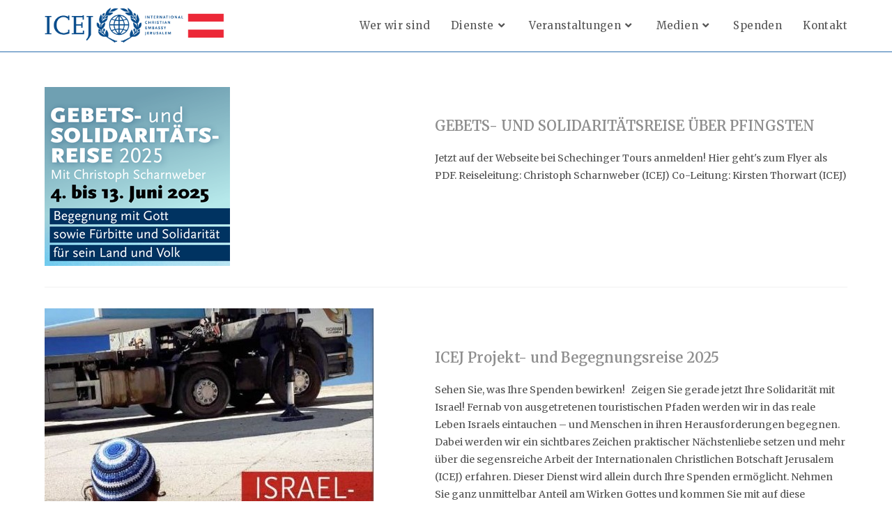

--- FILE ---
content_type: text/html; charset=UTF-8
request_url: https://www.icej.at/tag/icej/
body_size: 129367
content:
<!DOCTYPE html>
<html class="html" lang="de">
<head>
	<meta charset="UTF-8">
	<link rel="profile" href="https://gmpg.org/xfn/11">

	<meta name='robots' content='index, follow, max-image-preview:large, max-snippet:-1, max-video-preview:-1' />
<meta name="viewport" content="width=device-width, initial-scale=1">
	<!-- This site is optimized with the Yoast SEO plugin v22.0 - https://yoast.com/wordpress/plugins/seo/ -->
	<title>ICEJ Archive - ICEJ Österreich</title>
	<link rel="canonical" href="https://www.icej.at/tag/icej/" />
	<link rel="next" href="https://www.icej.at/tag/icej/page/2/" />
	<meta property="og:locale" content="de_DE" />
	<meta property="og:type" content="article" />
	<meta property="og:title" content="ICEJ Archive - ICEJ Österreich" />
	<meta property="og:url" content="https://www.icej.at/tag/icej/" />
	<meta property="og:site_name" content="ICEJ Österreich" />
	<meta name="twitter:card" content="summary_large_image" />
	<script type="application/ld+json" class="yoast-schema-graph">{"@context":"https://schema.org","@graph":[{"@type":"CollectionPage","@id":"https://www.icej.at/tag/icej/","url":"https://www.icej.at/tag/icej/","name":"ICEJ Archive - ICEJ Österreich","isPartOf":{"@id":"https://www.icej.at/#website"},"primaryImageOfPage":{"@id":"https://www.icej.at/tag/icej/#primaryimage"},"image":{"@id":"https://www.icej.at/tag/icej/#primaryimage"},"thumbnailUrl":"https://www.icej.at/wp-content/uploads/2025/02/Gebets-und-Solidaritaetsreise-25-v2.png","breadcrumb":{"@id":"https://www.icej.at/tag/icej/#breadcrumb"},"inLanguage":"de"},{"@type":"ImageObject","inLanguage":"de","@id":"https://www.icej.at/tag/icej/#primaryimage","url":"https://www.icej.at/wp-content/uploads/2025/02/Gebets-und-Solidaritaetsreise-25-v2.png","contentUrl":"https://www.icej.at/wp-content/uploads/2025/02/Gebets-und-Solidaritaetsreise-25-v2.png","width":266,"height":257},{"@type":"BreadcrumbList","@id":"https://www.icej.at/tag/icej/#breadcrumb","itemListElement":[{"@type":"ListItem","position":1,"name":"Startseite","item":"https://www.icej.at/"},{"@type":"ListItem","position":2,"name":"ICEJ"}]},{"@type":"WebSite","@id":"https://www.icej.at/#website","url":"https://www.icej.at/","name":"ICEJ Österreich","description":"Internationale Christliche Botschaft Jerusalem Österreichischer Zweig","publisher":{"@id":"https://www.icej.at/#organization"},"potentialAction":[{"@type":"SearchAction","target":{"@type":"EntryPoint","urlTemplate":"https://www.icej.at/?s={search_term_string}"},"query-input":"required name=search_term_string"}],"inLanguage":"de"},{"@type":"Organization","@id":"https://www.icej.at/#organization","name":"ICEJ Österreich","url":"https://www.icej.at/","logo":{"@type":"ImageObject","inLanguage":"de","@id":"https://www.icej.at/#/schema/logo/image/","url":"https://www.icej.at/wp-content/uploads/2020/04/ICEJ-Logo-Blue-With-Austria-Flag.png","contentUrl":"https://www.icej.at/wp-content/uploads/2020/04/ICEJ-Logo-Blue-With-Austria-Flag.png","width":2498,"height":490,"caption":"ICEJ Österreich"},"image":{"@id":"https://www.icej.at/#/schema/logo/image/"},"sameAs":["https://www.facebook.com/icejaustria/"]}]}</script>
	<!-- / Yoast SEO plugin. -->


<link rel='dns-prefetch' href='//fonts.googleapis.com' />
<link rel="alternate" type="application/rss+xml" title="ICEJ Österreich &raquo; Feed" href="https://www.icej.at/feed/" />
<link rel="alternate" type="application/rss+xml" title="ICEJ Österreich &raquo; Kommentar-Feed" href="https://www.icej.at/comments/feed/" />
<link rel="alternate" type="application/rss+xml" title="ICEJ Österreich &raquo; Schlagwort-Feed zu ICEJ" href="https://www.icej.at/tag/icej/feed/" />
<script>
window._wpemojiSettings = {"baseUrl":"https:\/\/s.w.org\/images\/core\/emoji\/14.0.0\/72x72\/","ext":".png","svgUrl":"https:\/\/s.w.org\/images\/core\/emoji\/14.0.0\/svg\/","svgExt":".svg","source":{"concatemoji":"https:\/\/www.icej.at\/wp-includes\/js\/wp-emoji-release.min.js?ver=6.4.7"}};
/*! This file is auto-generated */
!function(i,n){var o,s,e;function c(e){try{var t={supportTests:e,timestamp:(new Date).valueOf()};sessionStorage.setItem(o,JSON.stringify(t))}catch(e){}}function p(e,t,n){e.clearRect(0,0,e.canvas.width,e.canvas.height),e.fillText(t,0,0);var t=new Uint32Array(e.getImageData(0,0,e.canvas.width,e.canvas.height).data),r=(e.clearRect(0,0,e.canvas.width,e.canvas.height),e.fillText(n,0,0),new Uint32Array(e.getImageData(0,0,e.canvas.width,e.canvas.height).data));return t.every(function(e,t){return e===r[t]})}function u(e,t,n){switch(t){case"flag":return n(e,"\ud83c\udff3\ufe0f\u200d\u26a7\ufe0f","\ud83c\udff3\ufe0f\u200b\u26a7\ufe0f")?!1:!n(e,"\ud83c\uddfa\ud83c\uddf3","\ud83c\uddfa\u200b\ud83c\uddf3")&&!n(e,"\ud83c\udff4\udb40\udc67\udb40\udc62\udb40\udc65\udb40\udc6e\udb40\udc67\udb40\udc7f","\ud83c\udff4\u200b\udb40\udc67\u200b\udb40\udc62\u200b\udb40\udc65\u200b\udb40\udc6e\u200b\udb40\udc67\u200b\udb40\udc7f");case"emoji":return!n(e,"\ud83e\udef1\ud83c\udffb\u200d\ud83e\udef2\ud83c\udfff","\ud83e\udef1\ud83c\udffb\u200b\ud83e\udef2\ud83c\udfff")}return!1}function f(e,t,n){var r="undefined"!=typeof WorkerGlobalScope&&self instanceof WorkerGlobalScope?new OffscreenCanvas(300,150):i.createElement("canvas"),a=r.getContext("2d",{willReadFrequently:!0}),o=(a.textBaseline="top",a.font="600 32px Arial",{});return e.forEach(function(e){o[e]=t(a,e,n)}),o}function t(e){var t=i.createElement("script");t.src=e,t.defer=!0,i.head.appendChild(t)}"undefined"!=typeof Promise&&(o="wpEmojiSettingsSupports",s=["flag","emoji"],n.supports={everything:!0,everythingExceptFlag:!0},e=new Promise(function(e){i.addEventListener("DOMContentLoaded",e,{once:!0})}),new Promise(function(t){var n=function(){try{var e=JSON.parse(sessionStorage.getItem(o));if("object"==typeof e&&"number"==typeof e.timestamp&&(new Date).valueOf()<e.timestamp+604800&&"object"==typeof e.supportTests)return e.supportTests}catch(e){}return null}();if(!n){if("undefined"!=typeof Worker&&"undefined"!=typeof OffscreenCanvas&&"undefined"!=typeof URL&&URL.createObjectURL&&"undefined"!=typeof Blob)try{var e="postMessage("+f.toString()+"("+[JSON.stringify(s),u.toString(),p.toString()].join(",")+"));",r=new Blob([e],{type:"text/javascript"}),a=new Worker(URL.createObjectURL(r),{name:"wpTestEmojiSupports"});return void(a.onmessage=function(e){c(n=e.data),a.terminate(),t(n)})}catch(e){}c(n=f(s,u,p))}t(n)}).then(function(e){for(var t in e)n.supports[t]=e[t],n.supports.everything=n.supports.everything&&n.supports[t],"flag"!==t&&(n.supports.everythingExceptFlag=n.supports.everythingExceptFlag&&n.supports[t]);n.supports.everythingExceptFlag=n.supports.everythingExceptFlag&&!n.supports.flag,n.DOMReady=!1,n.readyCallback=function(){n.DOMReady=!0}}).then(function(){return e}).then(function(){var e;n.supports.everything||(n.readyCallback(),(e=n.source||{}).concatemoji?t(e.concatemoji):e.wpemoji&&e.twemoji&&(t(e.twemoji),t(e.wpemoji)))}))}((window,document),window._wpemojiSettings);
</script>
<link rel='stylesheet' id='mec-select2-style-css' href='https://www.icej.at/wp-content/plugins/modern-events-calendar-lite/assets/packages/select2/select2.min.css?ver=6.5.4' media='all' />
<link rel='stylesheet' id='mec-font-icons-css' href='https://www.icej.at/wp-content/plugins/modern-events-calendar-lite/assets/css/iconfonts.css?ver=6.4.7' media='all' />
<link rel='stylesheet' id='mec-frontend-style-css' href='https://www.icej.at/wp-content/plugins/modern-events-calendar-lite/assets/css/frontend.min.css?ver=6.5.4' media='all' />
<link rel='stylesheet' id='mec-tooltip-style-css' href='https://www.icej.at/wp-content/plugins/modern-events-calendar-lite/assets/packages/tooltip/tooltip.css?ver=6.4.7' media='all' />
<link rel='stylesheet' id='mec-tooltip-shadow-style-css' href='https://www.icej.at/wp-content/plugins/modern-events-calendar-lite/assets/packages/tooltip/tooltipster-sideTip-shadow.min.css?ver=6.4.7' media='all' />
<link rel='stylesheet' id='featherlight-css' href='https://www.icej.at/wp-content/plugins/modern-events-calendar-lite/assets/packages/featherlight/featherlight.css?ver=6.4.7' media='all' />
<link rel='stylesheet' id='mec-lity-style-css' href='https://www.icej.at/wp-content/plugins/modern-events-calendar-lite/assets/packages/lity/lity.min.css?ver=6.4.7' media='all' />
<link rel='stylesheet' id='mec-general-calendar-style-css' href='https://www.icej.at/wp-content/plugins/modern-events-calendar-lite/assets/css/mec-general-calendar.css?ver=6.4.7' media='all' />
<style id='wp-emoji-styles-inline-css'>

	img.wp-smiley, img.emoji {
		display: inline !important;
		border: none !important;
		box-shadow: none !important;
		height: 1em !important;
		width: 1em !important;
		margin: 0 0.07em !important;
		vertical-align: -0.1em !important;
		background: none !important;
		padding: 0 !important;
	}
</style>
<link rel='stylesheet' id='wp-block-library-css' href='https://www.icej.at/wp-includes/css/dist/block-library/style.min.css?ver=6.4.7' media='all' />
<style id='wp-block-library-theme-inline-css'>
.wp-block-audio figcaption{color:#555;font-size:13px;text-align:center}.is-dark-theme .wp-block-audio figcaption{color:hsla(0,0%,100%,.65)}.wp-block-audio{margin:0 0 1em}.wp-block-code{border:1px solid #ccc;border-radius:4px;font-family:Menlo,Consolas,monaco,monospace;padding:.8em 1em}.wp-block-embed figcaption{color:#555;font-size:13px;text-align:center}.is-dark-theme .wp-block-embed figcaption{color:hsla(0,0%,100%,.65)}.wp-block-embed{margin:0 0 1em}.blocks-gallery-caption{color:#555;font-size:13px;text-align:center}.is-dark-theme .blocks-gallery-caption{color:hsla(0,0%,100%,.65)}.wp-block-image figcaption{color:#555;font-size:13px;text-align:center}.is-dark-theme .wp-block-image figcaption{color:hsla(0,0%,100%,.65)}.wp-block-image{margin:0 0 1em}.wp-block-pullquote{border-bottom:4px solid;border-top:4px solid;color:currentColor;margin-bottom:1.75em}.wp-block-pullquote cite,.wp-block-pullquote footer,.wp-block-pullquote__citation{color:currentColor;font-size:.8125em;font-style:normal;text-transform:uppercase}.wp-block-quote{border-left:.25em solid;margin:0 0 1.75em;padding-left:1em}.wp-block-quote cite,.wp-block-quote footer{color:currentColor;font-size:.8125em;font-style:normal;position:relative}.wp-block-quote.has-text-align-right{border-left:none;border-right:.25em solid;padding-left:0;padding-right:1em}.wp-block-quote.has-text-align-center{border:none;padding-left:0}.wp-block-quote.is-large,.wp-block-quote.is-style-large,.wp-block-quote.is-style-plain{border:none}.wp-block-search .wp-block-search__label{font-weight:700}.wp-block-search__button{border:1px solid #ccc;padding:.375em .625em}:where(.wp-block-group.has-background){padding:1.25em 2.375em}.wp-block-separator.has-css-opacity{opacity:.4}.wp-block-separator{border:none;border-bottom:2px solid;margin-left:auto;margin-right:auto}.wp-block-separator.has-alpha-channel-opacity{opacity:1}.wp-block-separator:not(.is-style-wide):not(.is-style-dots){width:100px}.wp-block-separator.has-background:not(.is-style-dots){border-bottom:none;height:1px}.wp-block-separator.has-background:not(.is-style-wide):not(.is-style-dots){height:2px}.wp-block-table{margin:0 0 1em}.wp-block-table td,.wp-block-table th{word-break:normal}.wp-block-table figcaption{color:#555;font-size:13px;text-align:center}.is-dark-theme .wp-block-table figcaption{color:hsla(0,0%,100%,.65)}.wp-block-video figcaption{color:#555;font-size:13px;text-align:center}.is-dark-theme .wp-block-video figcaption{color:hsla(0,0%,100%,.65)}.wp-block-video{margin:0 0 1em}.wp-block-template-part.has-background{margin-bottom:0;margin-top:0;padding:1.25em 2.375em}
</style>
<style id='classic-theme-styles-inline-css'>
/*! This file is auto-generated */
.wp-block-button__link{color:#fff;background-color:#32373c;border-radius:9999px;box-shadow:none;text-decoration:none;padding:calc(.667em + 2px) calc(1.333em + 2px);font-size:1.125em}.wp-block-file__button{background:#32373c;color:#fff;text-decoration:none}
</style>
<style id='global-styles-inline-css'>
body{--wp--preset--color--black: #000000;--wp--preset--color--cyan-bluish-gray: #abb8c3;--wp--preset--color--white: #ffffff;--wp--preset--color--pale-pink: #f78da7;--wp--preset--color--vivid-red: #cf2e2e;--wp--preset--color--luminous-vivid-orange: #ff6900;--wp--preset--color--luminous-vivid-amber: #fcb900;--wp--preset--color--light-green-cyan: #7bdcb5;--wp--preset--color--vivid-green-cyan: #00d084;--wp--preset--color--pale-cyan-blue: #8ed1fc;--wp--preset--color--vivid-cyan-blue: #0693e3;--wp--preset--color--vivid-purple: #9b51e0;--wp--preset--gradient--vivid-cyan-blue-to-vivid-purple: linear-gradient(135deg,rgba(6,147,227,1) 0%,rgb(155,81,224) 100%);--wp--preset--gradient--light-green-cyan-to-vivid-green-cyan: linear-gradient(135deg,rgb(122,220,180) 0%,rgb(0,208,130) 100%);--wp--preset--gradient--luminous-vivid-amber-to-luminous-vivid-orange: linear-gradient(135deg,rgba(252,185,0,1) 0%,rgba(255,105,0,1) 100%);--wp--preset--gradient--luminous-vivid-orange-to-vivid-red: linear-gradient(135deg,rgba(255,105,0,1) 0%,rgb(207,46,46) 100%);--wp--preset--gradient--very-light-gray-to-cyan-bluish-gray: linear-gradient(135deg,rgb(238,238,238) 0%,rgb(169,184,195) 100%);--wp--preset--gradient--cool-to-warm-spectrum: linear-gradient(135deg,rgb(74,234,220) 0%,rgb(151,120,209) 20%,rgb(207,42,186) 40%,rgb(238,44,130) 60%,rgb(251,105,98) 80%,rgb(254,248,76) 100%);--wp--preset--gradient--blush-light-purple: linear-gradient(135deg,rgb(255,206,236) 0%,rgb(152,150,240) 100%);--wp--preset--gradient--blush-bordeaux: linear-gradient(135deg,rgb(254,205,165) 0%,rgb(254,45,45) 50%,rgb(107,0,62) 100%);--wp--preset--gradient--luminous-dusk: linear-gradient(135deg,rgb(255,203,112) 0%,rgb(199,81,192) 50%,rgb(65,88,208) 100%);--wp--preset--gradient--pale-ocean: linear-gradient(135deg,rgb(255,245,203) 0%,rgb(182,227,212) 50%,rgb(51,167,181) 100%);--wp--preset--gradient--electric-grass: linear-gradient(135deg,rgb(202,248,128) 0%,rgb(113,206,126) 100%);--wp--preset--gradient--midnight: linear-gradient(135deg,rgb(2,3,129) 0%,rgb(40,116,252) 100%);--wp--preset--font-size--small: 13px;--wp--preset--font-size--medium: 20px;--wp--preset--font-size--large: 36px;--wp--preset--font-size--x-large: 42px;--wp--preset--spacing--20: 0.44rem;--wp--preset--spacing--30: 0.67rem;--wp--preset--spacing--40: 1rem;--wp--preset--spacing--50: 1.5rem;--wp--preset--spacing--60: 2.25rem;--wp--preset--spacing--70: 3.38rem;--wp--preset--spacing--80: 5.06rem;--wp--preset--shadow--natural: 6px 6px 9px rgba(0, 0, 0, 0.2);--wp--preset--shadow--deep: 12px 12px 50px rgba(0, 0, 0, 0.4);--wp--preset--shadow--sharp: 6px 6px 0px rgba(0, 0, 0, 0.2);--wp--preset--shadow--outlined: 6px 6px 0px -3px rgba(255, 255, 255, 1), 6px 6px rgba(0, 0, 0, 1);--wp--preset--shadow--crisp: 6px 6px 0px rgba(0, 0, 0, 1);}:where(.is-layout-flex){gap: 0.5em;}:where(.is-layout-grid){gap: 0.5em;}body .is-layout-flow > .alignleft{float: left;margin-inline-start: 0;margin-inline-end: 2em;}body .is-layout-flow > .alignright{float: right;margin-inline-start: 2em;margin-inline-end: 0;}body .is-layout-flow > .aligncenter{margin-left: auto !important;margin-right: auto !important;}body .is-layout-constrained > .alignleft{float: left;margin-inline-start: 0;margin-inline-end: 2em;}body .is-layout-constrained > .alignright{float: right;margin-inline-start: 2em;margin-inline-end: 0;}body .is-layout-constrained > .aligncenter{margin-left: auto !important;margin-right: auto !important;}body .is-layout-constrained > :where(:not(.alignleft):not(.alignright):not(.alignfull)){max-width: var(--wp--style--global--content-size);margin-left: auto !important;margin-right: auto !important;}body .is-layout-constrained > .alignwide{max-width: var(--wp--style--global--wide-size);}body .is-layout-flex{display: flex;}body .is-layout-flex{flex-wrap: wrap;align-items: center;}body .is-layout-flex > *{margin: 0;}body .is-layout-grid{display: grid;}body .is-layout-grid > *{margin: 0;}:where(.wp-block-columns.is-layout-flex){gap: 2em;}:where(.wp-block-columns.is-layout-grid){gap: 2em;}:where(.wp-block-post-template.is-layout-flex){gap: 1.25em;}:where(.wp-block-post-template.is-layout-grid){gap: 1.25em;}.has-black-color{color: var(--wp--preset--color--black) !important;}.has-cyan-bluish-gray-color{color: var(--wp--preset--color--cyan-bluish-gray) !important;}.has-white-color{color: var(--wp--preset--color--white) !important;}.has-pale-pink-color{color: var(--wp--preset--color--pale-pink) !important;}.has-vivid-red-color{color: var(--wp--preset--color--vivid-red) !important;}.has-luminous-vivid-orange-color{color: var(--wp--preset--color--luminous-vivid-orange) !important;}.has-luminous-vivid-amber-color{color: var(--wp--preset--color--luminous-vivid-amber) !important;}.has-light-green-cyan-color{color: var(--wp--preset--color--light-green-cyan) !important;}.has-vivid-green-cyan-color{color: var(--wp--preset--color--vivid-green-cyan) !important;}.has-pale-cyan-blue-color{color: var(--wp--preset--color--pale-cyan-blue) !important;}.has-vivid-cyan-blue-color{color: var(--wp--preset--color--vivid-cyan-blue) !important;}.has-vivid-purple-color{color: var(--wp--preset--color--vivid-purple) !important;}.has-black-background-color{background-color: var(--wp--preset--color--black) !important;}.has-cyan-bluish-gray-background-color{background-color: var(--wp--preset--color--cyan-bluish-gray) !important;}.has-white-background-color{background-color: var(--wp--preset--color--white) !important;}.has-pale-pink-background-color{background-color: var(--wp--preset--color--pale-pink) !important;}.has-vivid-red-background-color{background-color: var(--wp--preset--color--vivid-red) !important;}.has-luminous-vivid-orange-background-color{background-color: var(--wp--preset--color--luminous-vivid-orange) !important;}.has-luminous-vivid-amber-background-color{background-color: var(--wp--preset--color--luminous-vivid-amber) !important;}.has-light-green-cyan-background-color{background-color: var(--wp--preset--color--light-green-cyan) !important;}.has-vivid-green-cyan-background-color{background-color: var(--wp--preset--color--vivid-green-cyan) !important;}.has-pale-cyan-blue-background-color{background-color: var(--wp--preset--color--pale-cyan-blue) !important;}.has-vivid-cyan-blue-background-color{background-color: var(--wp--preset--color--vivid-cyan-blue) !important;}.has-vivid-purple-background-color{background-color: var(--wp--preset--color--vivid-purple) !important;}.has-black-border-color{border-color: var(--wp--preset--color--black) !important;}.has-cyan-bluish-gray-border-color{border-color: var(--wp--preset--color--cyan-bluish-gray) !important;}.has-white-border-color{border-color: var(--wp--preset--color--white) !important;}.has-pale-pink-border-color{border-color: var(--wp--preset--color--pale-pink) !important;}.has-vivid-red-border-color{border-color: var(--wp--preset--color--vivid-red) !important;}.has-luminous-vivid-orange-border-color{border-color: var(--wp--preset--color--luminous-vivid-orange) !important;}.has-luminous-vivid-amber-border-color{border-color: var(--wp--preset--color--luminous-vivid-amber) !important;}.has-light-green-cyan-border-color{border-color: var(--wp--preset--color--light-green-cyan) !important;}.has-vivid-green-cyan-border-color{border-color: var(--wp--preset--color--vivid-green-cyan) !important;}.has-pale-cyan-blue-border-color{border-color: var(--wp--preset--color--pale-cyan-blue) !important;}.has-vivid-cyan-blue-border-color{border-color: var(--wp--preset--color--vivid-cyan-blue) !important;}.has-vivid-purple-border-color{border-color: var(--wp--preset--color--vivid-purple) !important;}.has-vivid-cyan-blue-to-vivid-purple-gradient-background{background: var(--wp--preset--gradient--vivid-cyan-blue-to-vivid-purple) !important;}.has-light-green-cyan-to-vivid-green-cyan-gradient-background{background: var(--wp--preset--gradient--light-green-cyan-to-vivid-green-cyan) !important;}.has-luminous-vivid-amber-to-luminous-vivid-orange-gradient-background{background: var(--wp--preset--gradient--luminous-vivid-amber-to-luminous-vivid-orange) !important;}.has-luminous-vivid-orange-to-vivid-red-gradient-background{background: var(--wp--preset--gradient--luminous-vivid-orange-to-vivid-red) !important;}.has-very-light-gray-to-cyan-bluish-gray-gradient-background{background: var(--wp--preset--gradient--very-light-gray-to-cyan-bluish-gray) !important;}.has-cool-to-warm-spectrum-gradient-background{background: var(--wp--preset--gradient--cool-to-warm-spectrum) !important;}.has-blush-light-purple-gradient-background{background: var(--wp--preset--gradient--blush-light-purple) !important;}.has-blush-bordeaux-gradient-background{background: var(--wp--preset--gradient--blush-bordeaux) !important;}.has-luminous-dusk-gradient-background{background: var(--wp--preset--gradient--luminous-dusk) !important;}.has-pale-ocean-gradient-background{background: var(--wp--preset--gradient--pale-ocean) !important;}.has-electric-grass-gradient-background{background: var(--wp--preset--gradient--electric-grass) !important;}.has-midnight-gradient-background{background: var(--wp--preset--gradient--midnight) !important;}.has-small-font-size{font-size: var(--wp--preset--font-size--small) !important;}.has-medium-font-size{font-size: var(--wp--preset--font-size--medium) !important;}.has-large-font-size{font-size: var(--wp--preset--font-size--large) !important;}.has-x-large-font-size{font-size: var(--wp--preset--font-size--x-large) !important;}
.wp-block-navigation a:where(:not(.wp-element-button)){color: inherit;}
:where(.wp-block-post-template.is-layout-flex){gap: 1.25em;}:where(.wp-block-post-template.is-layout-grid){gap: 1.25em;}
:where(.wp-block-columns.is-layout-flex){gap: 2em;}:where(.wp-block-columns.is-layout-grid){gap: 2em;}
.wp-block-pullquote{font-size: 1.5em;line-height: 1.6;}
</style>
<link rel='stylesheet' id='elementor-frontend-legacy-css' href='https://www.icej.at/wp-content/plugins/elementor/assets/css/frontend-legacy.min.css?ver=3.6.7' media='all' />
<link rel='stylesheet' id='elementor-frontend-css' href='https://www.icej.at/wp-content/plugins/elementor/assets/css/frontend.min.css?ver=3.6.7' media='all' />
<link rel='stylesheet' id='elementor-post-141-css' href='https://www.icej.at/wp-content/uploads/elementor/css/post-141.css?ver=1657540535' media='all' />
<link rel='stylesheet' id='elementor-post-97-css' href='https://www.icej.at/wp-content/uploads/elementor/css/post-97.css?ver=1657540536' media='all' />
<link rel='stylesheet' id='elementor-post-1166-css' href='https://www.icej.at/wp-content/uploads/elementor/css/post-1166.css?ver=1657540536' media='all' />
<link rel='stylesheet' id='font-awesome-css' href='https://www.icej.at/wp-content/themes/oceanwp/assets/fonts/fontawesome/css/all.min.css?ver=6.4.2' media='all' />
<link rel='stylesheet' id='simple-line-icons-css' href='https://www.icej.at/wp-content/themes/oceanwp/assets/css/third/simple-line-icons.min.css?ver=2.4.0' media='all' />
<link rel='stylesheet' id='oceanwp-style-css' href='https://www.icej.at/wp-content/themes/oceanwp/assets/css/style.min.css?ver=3.5.3' media='all' />
<link rel='stylesheet' id='oceanwp-google-font-merriweather-css' href='//fonts.googleapis.com/css?family=Merriweather%3A100%2C200%2C300%2C400%2C500%2C600%2C700%2C800%2C900%2C100i%2C200i%2C300i%2C400i%2C500i%2C600i%2C700i%2C800i%2C900i&#038;subset=latin&#038;display=swap&#038;ver=6.4.7' media='all' />
<link rel='stylesheet' id='popupaoc-public-style-css' href='https://www.icej.at/wp-content/plugins/popup-anything-on-click/assets/css/popupaoc-public.css?ver=2.8' media='all' />
<link rel='stylesheet' id='eael-general-css' href='https://www.icej.at/wp-content/plugins/essential-addons-for-elementor-lite/assets/front-end/css/view/general.min.css?ver=5.9.8' media='all' />
<link rel='stylesheet' id='oe-widgets-style-css' href='https://www.icej.at/wp-content/plugins/ocean-extra/assets/css/widgets.css?ver=6.4.7' media='all' />
<link rel='stylesheet' id='google-fonts-1-css' href='https://fonts.googleapis.com/css?family=Merriweather%3A100%2C100italic%2C200%2C200italic%2C300%2C300italic%2C400%2C400italic%2C500%2C500italic%2C600%2C600italic%2C700%2C700italic%2C800%2C800italic%2C900%2C900italic%7CPoppins%3A100%2C100italic%2C200%2C200italic%2C300%2C300italic%2C400%2C400italic%2C500%2C500italic%2C600%2C600italic%2C700%2C700italic%2C800%2C800italic%2C900%2C900italic&#038;display=auto&#038;ver=6.4.7' media='all' />
<link rel='stylesheet' id='elementor-icons-shared-0-css' href='https://www.icej.at/wp-content/plugins/elementor/assets/lib/font-awesome/css/fontawesome.min.css?ver=5.15.3' media='all' />
<link rel='stylesheet' id='elementor-icons-fa-solid-css' href='https://www.icej.at/wp-content/plugins/elementor/assets/lib/font-awesome/css/solid.min.css?ver=5.15.3' media='all' />
<link rel='stylesheet' id='elementor-icons-fa-regular-css' href='https://www.icej.at/wp-content/plugins/elementor/assets/lib/font-awesome/css/regular.min.css?ver=5.15.3' media='all' />
<link rel='stylesheet' id='elementor-icons-fa-brands-css' href='https://www.icej.at/wp-content/plugins/elementor/assets/lib/font-awesome/css/brands.min.css?ver=5.15.3' media='all' />
<script src="https://www.icej.at/wp-includes/js/jquery/jquery.min.js?ver=3.7.1" id="jquery-core-js"></script>
<script src="https://www.icej.at/wp-includes/js/jquery/jquery-migrate.min.js?ver=3.4.1" id="jquery-migrate-js"></script>
<script src="https://www.icej.at/wp-content/plugins/modern-events-calendar-lite/assets/js/mec-general-calendar.js?ver=6.5.4" id="mec-general-calendar-script-js"></script>
<script id="mec-frontend-script-js-extra">
var mecdata = {"day":"Tag","days":"Tage","hour":"Stunde","hours":"Stunden","minute":"Minute","minutes":"Minuten","second":"Sekunde","seconds":"Sekunden","elementor_edit_mode":"no","recapcha_key":"","ajax_url":"https:\/\/www.icej.at\/wp-admin\/admin-ajax.php","fes_nonce":"c3f610de79","current_year":"2026","current_month":"01","datepicker_format":"dd.mm.yy&d.m.Y"};
</script>
<script src="https://www.icej.at/wp-content/plugins/modern-events-calendar-lite/assets/js/frontend.js?ver=6.5.4" id="mec-frontend-script-js"></script>
<script src="https://www.icej.at/wp-content/plugins/modern-events-calendar-lite/assets/js/events.js?ver=6.5.4" id="mec-events-script-js"></script>
<script id="wp-statistics-tracker-js-extra">
var WP_Statistics_Tracker_Object = {"hitRequestUrl":"https:\/\/www.icej.at\/wp-json\/wp-statistics\/v2\/hit?wp_statistics_hit_rest=yes&track_all=0&current_page_type=post_tag&current_page_id=45&search_query&page_uri=L3RhZy9pY2VqLw=","keepOnlineRequestUrl":"https:\/\/www.icej.at\/wp-json\/wp-statistics\/v2\/online?wp_statistics_hit_rest=yes&track_all=0&current_page_type=post_tag&current_page_id=45&search_query&page_uri=L3RhZy9pY2VqLw=","option":{"dntEnabled":false,"cacheCompatibility":false}};
</script>
<script src="https://www.icej.at/wp-content/plugins/wp-statistics/assets/js/tracker.js?ver=6.4.7" id="wp-statistics-tracker-js"></script>
<link rel="https://api.w.org/" href="https://www.icej.at/wp-json/" /><link rel="alternate" type="application/json" href="https://www.icej.at/wp-json/wp/v2/tags/45" /><link rel="EditURI" type="application/rsd+xml" title="RSD" href="https://www.icej.at/xmlrpc.php?rsd" />
<meta name="generator" content="WordPress 6.4.7" />
<style id="mystickymenu" type="text/css">#mysticky-nav { width:100%; position: static; }#mysticky-nav.wrapfixed { position:fixed; left: 0px; margin-top:0px;  z-index: 99990; -webkit-transition: 0.3s; -moz-transition: 0.3s; -o-transition: 0.3s; transition: 0.3s; -ms-filter:"progid:DXImageTransform.Microsoft.Alpha(Opacity=90)"; filter: alpha(opacity=90); opacity:0.9; background-color: #ffffff;}#mysticky-nav.wrapfixed .myfixed{ background-color: #ffffff; position: relative;top: auto;left: auto;right: auto;}#mysticky-nav .myfixed { margin:0 auto; float:none; border:0px; background:none; max-width:100%; }</style>			<style type="text/css">
																															</style>
					<script>
			document.documentElement.className = document.documentElement.className.replace( 'no-js', 'js' );
		</script>
				<style>
			.no-js img.lazyload { display: none; }
			figure.wp-block-image img.lazyloading { min-width: 150px; }
							.lazyload, .lazyloading { opacity: 0; }
				.lazyloaded {
					opacity: 1;
					transition: opacity 400ms;
					transition-delay: 0ms;
				}
					</style>
		<!-- Analytics by WP Statistics v14.3.5 - https://wp-statistics.com/ -->
<link rel="icon" href="https://www.icej.at/wp-content/uploads/2020/01/cropped-ICEJ-favicon-transparent-32x32.png" sizes="32x32" />
<link rel="icon" href="https://www.icej.at/wp-content/uploads/2020/01/cropped-ICEJ-favicon-transparent-192x192.png" sizes="192x192" />
<link rel="apple-touch-icon" href="https://www.icej.at/wp-content/uploads/2020/01/cropped-ICEJ-favicon-transparent-180x180.png" />
<meta name="msapplication-TileImage" content="https://www.icej.at/wp-content/uploads/2020/01/cropped-ICEJ-favicon-transparent-270x270.png" />
		<style id="wp-custom-css">
			.wpforms-container.wpf-center{margin:0 auto !important;max-width:500px}		</style>
		<style type="text/css">.mec-wrap, .mec-wrap div:not([class^="elementor-"]), .lity-container, .mec-wrap h1, .mec-wrap h2, .mec-wrap h3, .mec-wrap h4, .mec-wrap h5, .mec-wrap h6, .entry-content .mec-wrap h1, .entry-content .mec-wrap h2, .entry-content .mec-wrap h3, .entry-content .mec-wrap h4, .entry-content .mec-wrap h5, .entry-content .mec-wrap h6, .mec-wrap .mec-totalcal-box input[type="submit"], .mec-wrap .mec-totalcal-box .mec-totalcal-view span, .mec-agenda-event-title a, .lity-content .mec-events-meta-group-booking select, .lity-content .mec-book-ticket-variation h5, .lity-content .mec-events-meta-group-booking input[type="number"], .lity-content .mec-events-meta-group-booking input[type="text"], .lity-content .mec-events-meta-group-booking input[type="email"],.mec-organizer-item a, .mec-single-event .mec-events-meta-group-booking ul.mec-book-tickets-container li.mec-book-ticket-container label { font-family: "Montserrat", -apple-system, BlinkMacSystemFont, "Segoe UI", Roboto, sans-serif;}.mec-event-content p, .mec-search-bar-result .mec-event-detail{ font-family: Roboto, sans-serif;} .mec-wrap .mec-totalcal-box input, .mec-wrap .mec-totalcal-box select, .mec-checkboxes-search .mec-searchbar-category-wrap, .mec-wrap .mec-totalcal-box .mec-totalcal-view span { font-family: "Roboto", Helvetica, Arial, sans-serif; }.mec-event-grid-modern .event-grid-modern-head .mec-event-day, .mec-event-list-minimal .mec-time-details, .mec-event-list-minimal .mec-event-detail, .mec-event-list-modern .mec-event-detail, .mec-event-grid-minimal .mec-time-details, .mec-event-grid-minimal .mec-event-detail, .mec-event-grid-simple .mec-event-detail, .mec-event-cover-modern .mec-event-place, .mec-event-cover-clean .mec-event-place, .mec-calendar .mec-event-article .mec-localtime-details div, .mec-calendar .mec-event-article .mec-event-detail, .mec-calendar.mec-calendar-daily .mec-calendar-d-top h2, .mec-calendar.mec-calendar-daily .mec-calendar-d-top h3, .mec-toggle-item-col .mec-event-day, .mec-weather-summary-temp { font-family: "Roboto", sans-serif; } .mec-fes-form, .mec-fes-list, .mec-fes-form input, .mec-event-date .mec-tooltip .box, .mec-event-status .mec-tooltip .box, .ui-datepicker.ui-widget, .mec-fes-form button[type="submit"].mec-fes-sub-button, .mec-wrap .mec-timeline-events-container p, .mec-wrap .mec-timeline-events-container h4, .mec-wrap .mec-timeline-events-container div, .mec-wrap .mec-timeline-events-container a, .mec-wrap .mec-timeline-events-container span { font-family: -apple-system, BlinkMacSystemFont, "Segoe UI", Roboto, sans-serif !important; }.mec-event-grid-minimal .mec-modal-booking-button:hover, .mec-events-timeline-wrap .mec-organizer-item a, .mec-events-timeline-wrap .mec-organizer-item:after, .mec-events-timeline-wrap .mec-shortcode-organizers i, .mec-timeline-event .mec-modal-booking-button, .mec-wrap .mec-map-lightbox-wp.mec-event-list-classic .mec-event-date, .mec-timetable-t2-col .mec-modal-booking-button:hover, .mec-event-container-classic .mec-modal-booking-button:hover, .mec-calendar-events-side .mec-modal-booking-button:hover, .mec-event-grid-yearly  .mec-modal-booking-button, .mec-events-agenda .mec-modal-booking-button, .mec-event-grid-simple .mec-modal-booking-button, .mec-event-list-minimal  .mec-modal-booking-button:hover, .mec-timeline-month-divider,  .mec-wrap.colorskin-custom .mec-totalcal-box .mec-totalcal-view span:hover,.mec-wrap.colorskin-custom .mec-calendar.mec-event-calendar-classic .mec-selected-day,.mec-wrap.colorskin-custom .mec-color, .mec-wrap.colorskin-custom .mec-event-sharing-wrap .mec-event-sharing > li:hover a, .mec-wrap.colorskin-custom .mec-color-hover:hover, .mec-wrap.colorskin-custom .mec-color-before *:before ,.mec-wrap.colorskin-custom .mec-widget .mec-event-grid-classic.owl-carousel .owl-nav i,.mec-wrap.colorskin-custom .mec-event-list-classic a.magicmore:hover,.mec-wrap.colorskin-custom .mec-event-grid-simple:hover .mec-event-title,.mec-wrap.colorskin-custom .mec-single-event .mec-event-meta dd.mec-events-event-categories:before,.mec-wrap.colorskin-custom .mec-single-event-date:before,.mec-wrap.colorskin-custom .mec-single-event-time:before,.mec-wrap.colorskin-custom .mec-events-meta-group.mec-events-meta-group-venue:before,.mec-wrap.colorskin-custom .mec-calendar .mec-calendar-side .mec-previous-month i,.mec-wrap.colorskin-custom .mec-calendar .mec-calendar-side .mec-next-month:hover,.mec-wrap.colorskin-custom .mec-calendar .mec-calendar-side .mec-previous-month:hover,.mec-wrap.colorskin-custom .mec-calendar .mec-calendar-side .mec-next-month:hover,.mec-wrap.colorskin-custom .mec-calendar.mec-event-calendar-classic dt.mec-selected-day:hover,.mec-wrap.colorskin-custom .mec-infowindow-wp h5 a:hover, .colorskin-custom .mec-events-meta-group-countdown .mec-end-counts h3,.mec-calendar .mec-calendar-side .mec-next-month i,.mec-wrap .mec-totalcal-box i,.mec-calendar .mec-event-article .mec-event-title a:hover,.mec-attendees-list-details .mec-attendee-profile-link a:hover,.mec-wrap.colorskin-custom .mec-next-event-details li i, .mec-next-event-details i:before, .mec-marker-infowindow-wp .mec-marker-infowindow-count, .mec-next-event-details a,.mec-wrap.colorskin-custom .mec-events-masonry-cats a.mec-masonry-cat-selected,.lity .mec-color,.lity .mec-color-before :before,.lity .mec-color-hover:hover,.lity .mec-wrap .mec-color,.lity .mec-wrap .mec-color-before :before,.lity .mec-wrap .mec-color-hover:hover,.leaflet-popup-content .mec-color,.leaflet-popup-content .mec-color-before :before,.leaflet-popup-content .mec-color-hover:hover,.leaflet-popup-content .mec-wrap .mec-color,.leaflet-popup-content .mec-wrap .mec-color-before :before,.leaflet-popup-content .mec-wrap .mec-color-hover:hover, .mec-calendar.mec-calendar-daily .mec-calendar-d-table .mec-daily-view-day.mec-daily-view-day-active.mec-color, .mec-map-boxshow div .mec-map-view-event-detail.mec-event-detail i,.mec-map-boxshow div .mec-map-view-event-detail.mec-event-detail:hover,.mec-map-boxshow .mec-color,.mec-map-boxshow .mec-color-before :before,.mec-map-boxshow .mec-color-hover:hover,.mec-map-boxshow .mec-wrap .mec-color,.mec-map-boxshow .mec-wrap .mec-color-before :before,.mec-map-boxshow .mec-wrap .mec-color-hover:hover, .mec-choosen-time-message, .mec-booking-calendar-month-navigation .mec-next-month:hover, .mec-booking-calendar-month-navigation .mec-previous-month:hover, .mec-yearly-view-wrap .mec-agenda-event-title a:hover, .mec-yearly-view-wrap .mec-yearly-title-sec .mec-next-year i, .mec-yearly-view-wrap .mec-yearly-title-sec .mec-previous-year i, .mec-yearly-view-wrap .mec-yearly-title-sec .mec-next-year:hover, .mec-yearly-view-wrap .mec-yearly-title-sec .mec-previous-year:hover, .mec-av-spot .mec-av-spot-head .mec-av-spot-box span, .mec-wrap.colorskin-custom .mec-calendar .mec-calendar-side .mec-previous-month:hover .mec-load-month-link, .mec-wrap.colorskin-custom .mec-calendar .mec-calendar-side .mec-next-month:hover .mec-load-month-link, .mec-yearly-view-wrap .mec-yearly-title-sec .mec-previous-year:hover .mec-load-month-link, .mec-yearly-view-wrap .mec-yearly-title-sec .mec-next-year:hover .mec-load-month-link, .mec-skin-list-events-container .mec-data-fields-tooltip .mec-data-fields-tooltip-box ul .mec-event-data-field-item a, .mec-booking-shortcode .mec-event-ticket-name, .mec-booking-shortcode .mec-event-ticket-price, .mec-booking-shortcode .mec-ticket-variation-name, .mec-booking-shortcode .mec-ticket-variation-price, .mec-booking-shortcode label, .mec-booking-shortcode .nice-select, .mec-booking-shortcode input, .mec-booking-shortcode span.mec-book-price-detail-description, .mec-booking-shortcode .mec-ticket-name, .mec-booking-shortcode label.wn-checkbox-label, .mec-wrap.mec-cart table tr td a {color: #286cae}.mec-skin-carousel-container .mec-event-footer-carousel-type3 .mec-modal-booking-button:hover, .mec-wrap.colorskin-custom .mec-event-sharing .mec-event-share:hover .event-sharing-icon,.mec-wrap.colorskin-custom .mec-event-grid-clean .mec-event-date,.mec-wrap.colorskin-custom .mec-event-list-modern .mec-event-sharing > li:hover a i,.mec-wrap.colorskin-custom .mec-event-list-modern .mec-event-sharing .mec-event-share:hover .mec-event-sharing-icon,.mec-wrap.colorskin-custom .mec-event-list-modern .mec-event-sharing li:hover a i,.mec-wrap.colorskin-custom .mec-calendar:not(.mec-event-calendar-classic) .mec-selected-day,.mec-wrap.colorskin-custom .mec-calendar .mec-selected-day:hover,.mec-wrap.colorskin-custom .mec-calendar .mec-calendar-row  dt.mec-has-event:hover,.mec-wrap.colorskin-custom .mec-calendar .mec-has-event:after, .mec-wrap.colorskin-custom .mec-bg-color, .mec-wrap.colorskin-custom .mec-bg-color-hover:hover, .colorskin-custom .mec-event-sharing-wrap:hover > li, .mec-wrap.colorskin-custom .mec-totalcal-box .mec-totalcal-view span.mec-totalcalview-selected,.mec-wrap .flip-clock-wrapper ul li a div div.inn,.mec-wrap .mec-totalcal-box .mec-totalcal-view span.mec-totalcalview-selected,.event-carousel-type1-head .mec-event-date-carousel,.mec-event-countdown-style3 .mec-event-date,#wrap .mec-wrap article.mec-event-countdown-style1,.mec-event-countdown-style1 .mec-event-countdown-part3 a.mec-event-button,.mec-wrap .mec-event-countdown-style2,.mec-map-get-direction-btn-cnt input[type="submit"],.mec-booking button,span.mec-marker-wrap,.mec-wrap.colorskin-custom .mec-timeline-events-container .mec-timeline-event-date:before, .mec-has-event-for-booking.mec-active .mec-calendar-novel-selected-day, .mec-booking-tooltip.multiple-time .mec-booking-calendar-date.mec-active, .mec-booking-tooltip.multiple-time .mec-booking-calendar-date:hover, .mec-ongoing-normal-label, .mec-calendar .mec-has-event:after, .mec-event-list-modern .mec-event-sharing li:hover .telegram{background-color: #286cae;}.mec-booking-tooltip.multiple-time .mec-booking-calendar-date:hover, .mec-calendar-day.mec-active .mec-booking-tooltip.multiple-time .mec-booking-calendar-date.mec-active{ background-color: #286cae;}.mec-skin-carousel-container .mec-event-footer-carousel-type3 .mec-modal-booking-button:hover, .mec-timeline-month-divider, .mec-wrap.colorskin-custom .mec-single-event .mec-speakers-details ul li .mec-speaker-avatar a:hover img,.mec-wrap.colorskin-custom .mec-event-list-modern .mec-event-sharing > li:hover a i,.mec-wrap.colorskin-custom .mec-event-list-modern .mec-event-sharing .mec-event-share:hover .mec-event-sharing-icon,.mec-wrap.colorskin-custom .mec-event-list-standard .mec-month-divider span:before,.mec-wrap.colorskin-custom .mec-single-event .mec-social-single:before,.mec-wrap.colorskin-custom .mec-single-event .mec-frontbox-title:before,.mec-wrap.colorskin-custom .mec-calendar .mec-calendar-events-side .mec-table-side-day, .mec-wrap.colorskin-custom .mec-border-color, .mec-wrap.colorskin-custom .mec-border-color-hover:hover, .colorskin-custom .mec-single-event .mec-frontbox-title:before, .colorskin-custom .mec-single-event .mec-wrap-checkout h4:before, .colorskin-custom .mec-single-event .mec-events-meta-group-booking form > h4:before, .mec-wrap.colorskin-custom .mec-totalcal-box .mec-totalcal-view span.mec-totalcalview-selected,.mec-wrap .mec-totalcal-box .mec-totalcal-view span.mec-totalcalview-selected,.event-carousel-type1-head .mec-event-date-carousel:after,.mec-wrap.colorskin-custom .mec-events-masonry-cats a.mec-masonry-cat-selected, .mec-marker-infowindow-wp .mec-marker-infowindow-count, .mec-wrap.colorskin-custom .mec-events-masonry-cats a:hover, .mec-has-event-for-booking .mec-calendar-novel-selected-day, .mec-booking-tooltip.multiple-time .mec-booking-calendar-date.mec-active, .mec-booking-tooltip.multiple-time .mec-booking-calendar-date:hover, .mec-virtual-event-history h3:before, .mec-booking-tooltip.multiple-time .mec-booking-calendar-date:hover, .mec-calendar-day.mec-active .mec-booking-tooltip.multiple-time .mec-booking-calendar-date.mec-active, .mec-rsvp-form-box form > h4:before, .mec-wrap .mec-box-title::before, .mec-box-title::before  {border-color: #286cae;}.mec-wrap.colorskin-custom .mec-event-countdown-style3 .mec-event-date:after,.mec-wrap.colorskin-custom .mec-month-divider span:before, .mec-calendar.mec-event-container-simple dl dt.mec-selected-day, .mec-calendar.mec-event-container-simple dl dt.mec-selected-day:hover{border-bottom-color:#286cae;}.mec-wrap.colorskin-custom  article.mec-event-countdown-style1 .mec-event-countdown-part2:after{border-color: transparent transparent transparent #286cae;}.mec-wrap.colorskin-custom .mec-box-shadow-color { box-shadow: 0 4px 22px -7px #286cae;}.mec-events-timeline-wrap .mec-shortcode-organizers, .mec-timeline-event .mec-modal-booking-button, .mec-events-timeline-wrap:before, .mec-wrap.colorskin-custom .mec-timeline-event-local-time, .mec-wrap.colorskin-custom .mec-timeline-event-time ,.mec-wrap.colorskin-custom .mec-timeline-event-location,.mec-choosen-time-message { background: rgba(40,108,174,.11);}.mec-wrap.colorskin-custom .mec-timeline-events-container .mec-timeline-event-date:after{ background: rgba(40,108,174,.3);}.mec-booking-shortcode button { box-shadow: 0 2px 2px rgba(40 108 174 / 27%);}.mec-booking-shortcode button.mec-book-form-back-button{ background-color: rgba(40 108 174 / 40%);}.mec-events-meta-group-booking-shortcode{ background: rgba(40,108,174,.14);}.mec-booking-shortcode label.wn-checkbox-label, .mec-booking-shortcode .nice-select,.mec-booking-shortcode input, .mec-booking-shortcode .mec-book-form-gateway-label input[type=radio]:before, .mec-booking-shortcode input[type=radio]:checked:before, .mec-booking-shortcode ul.mec-book-price-details li, .mec-booking-shortcode ul.mec-book-price-details{ border-color: rgba(40 108 174 / 27%) !important;}.mec-booking-shortcode input::-webkit-input-placeholder,.mec-booking-shortcode textarea::-webkit-input-placeholder{color: #286cae}.mec-booking-shortcode input::-moz-placeholder,.mec-booking-shortcode textarea::-moz-placeholder{color: #286cae}.mec-booking-shortcode input:-ms-input-placeholder,.mec-booking-shortcode textarea:-ms-input-placeholder {color: #286cae}.mec-booking-shortcode input:-moz-placeholder,.mec-booking-shortcode textarea:-moz-placeholder {color: #286cae}.mec-booking-shortcode label.wn-checkbox-label:after, .mec-booking-shortcode label.wn-checkbox-label:before, .mec-booking-shortcode input[type=radio]:checked:after{background-color: #286cae}.mec-wrap h1 a, .mec-wrap h2 a, .mec-wrap h3 a, .mec-wrap h4 a, .mec-wrap h5 a, .mec-wrap h6 a,.entry-content .mec-wrap h1 a, .entry-content .mec-wrap h2 a, .entry-content .mec-wrap h3 a,.entry-content  .mec-wrap h4 a, .entry-content .mec-wrap h5 a, .entry-content .mec-wrap h6 a {color: #286cae !important;}.mec-wrap.colorskin-custom h1 a:hover, .mec-wrap.colorskin-custom h2 a:hover, .mec-wrap.colorskin-custom h3 a:hover, .mec-wrap.colorskin-custom h4 a:hover, .mec-wrap.colorskin-custom h5 a:hover, .mec-wrap.colorskin-custom h6 a:hover,.entry-content .mec-wrap.colorskin-custom h1 a:hover, .entry-content .mec-wrap.colorskin-custom h2 a:hover, .entry-content .mec-wrap.colorskin-custom h3 a:hover,.entry-content  .mec-wrap.colorskin-custom h4 a:hover, .entry-content .mec-wrap.colorskin-custom h5 a:hover, .entry-content .mec-wrap.colorskin-custom h6 a:hover {color: #17567a !important;}.mec-wrap.colorskin-custom .mec-event-description {color: #383838;}</style><style type="text/css">.mec-sl-arrow-left, .mec-sl-arrow-right {
color: #ffffff !important;
}
.event-carousel-type2-head {
background-color: #ffffff !important;
opacity: 0.87 !important;
box-shadow: 5px 5px 5px 2px rgba(0, 0, 0, 0.3) !important;
margin-right: 10px !important;
min-height: 590px !important;
}

.mec-events-event-image {
display: none !important;
}</style><!-- OceanWP CSS -->
<style type="text/css">
/* General CSS */a:hover,a.light:hover,.theme-heading .text::before,.theme-heading .text::after,#top-bar-content >a:hover,#top-bar-social li.oceanwp-email a:hover,#site-navigation-wrap .dropdown-menu >li >a:hover,#site-header.medium-header #medium-searchform button:hover,.oceanwp-mobile-menu-icon a:hover,.blog-entry.post .blog-entry-header .entry-title a:hover,.blog-entry.post .blog-entry-readmore a:hover,.blog-entry.thumbnail-entry .blog-entry-category a,ul.meta li a:hover,.dropcap,.single nav.post-navigation .nav-links .title,body .related-post-title a:hover,body #wp-calendar caption,body .contact-info-widget.default i,body .contact-info-widget.big-icons i,body .custom-links-widget .oceanwp-custom-links li a:hover,body .custom-links-widget .oceanwp-custom-links li a:hover:before,body .posts-thumbnails-widget li a:hover,body .social-widget li.oceanwp-email a:hover,.comment-author .comment-meta .comment-reply-link,#respond #cancel-comment-reply-link:hover,#footer-widgets .footer-box a:hover,#footer-bottom a:hover,#footer-bottom #footer-bottom-menu a:hover,.sidr a:hover,.sidr-class-dropdown-toggle:hover,.sidr-class-menu-item-has-children.active >a,.sidr-class-menu-item-has-children.active >a >.sidr-class-dropdown-toggle,input[type=checkbox]:checked:before{color:#286cae}.single nav.post-navigation .nav-links .title .owp-icon use,.blog-entry.post .blog-entry-readmore a:hover .owp-icon use,body .contact-info-widget.default .owp-icon use,body .contact-info-widget.big-icons .owp-icon use{stroke:#286cae}input[type="button"],input[type="reset"],input[type="submit"],button[type="submit"],.button,#site-navigation-wrap .dropdown-menu >li.btn >a >span,.thumbnail:hover i,.post-quote-content,.omw-modal .omw-close-modal,body .contact-info-widget.big-icons li:hover i,body div.wpforms-container-full .wpforms-form input[type=submit],body div.wpforms-container-full .wpforms-form button[type=submit],body div.wpforms-container-full .wpforms-form .wpforms-page-button{background-color:#286cae}.thumbnail:hover .link-post-svg-icon{background-color:#286cae}body .contact-info-widget.big-icons li:hover .owp-icon{background-color:#286cae}.widget-title{border-color:#286cae}blockquote{border-color:#286cae}#searchform-dropdown{border-color:#286cae}.dropdown-menu .sub-menu{border-color:#286cae}.blog-entry.large-entry .blog-entry-readmore a:hover{border-color:#286cae}.oceanwp-newsletter-form-wrap input[type="email"]:focus{border-color:#286cae}.social-widget li.oceanwp-email a:hover{border-color:#286cae}#respond #cancel-comment-reply-link:hover{border-color:#286cae}body .contact-info-widget.big-icons li:hover i{border-color:#286cae}#footer-widgets .oceanwp-newsletter-form-wrap input[type="email"]:focus{border-color:#286cae}blockquote,.wp-block-quote{border-left-color:#286cae}body .contact-info-widget.big-icons li:hover .owp-icon{border-color:#286cae}table th,table td,hr,.content-area,body.content-left-sidebar #content-wrap .content-area,.content-left-sidebar .content-area,#top-bar-wrap,#site-header,#site-header.top-header #search-toggle,.dropdown-menu ul li,.centered-minimal-page-header,.blog-entry.post,.blog-entry.grid-entry .blog-entry-inner,.blog-entry.thumbnail-entry .blog-entry-bottom,.single-post .entry-title,.single .entry-share-wrap .entry-share,.single .entry-share,.single .entry-share ul li a,.single nav.post-navigation,.single nav.post-navigation .nav-links .nav-previous,#author-bio,#author-bio .author-bio-avatar,#author-bio .author-bio-social li a,#related-posts,#comments,.comment-body,#respond #cancel-comment-reply-link,#blog-entries .type-page,.page-numbers a,.page-numbers span:not(.elementor-screen-only),.page-links span,body #wp-calendar caption,body #wp-calendar th,body #wp-calendar tbody,body .contact-info-widget.default i,body .contact-info-widget.big-icons i,body .posts-thumbnails-widget li,body .tagcloud a{border-color:rgba(229,64,64,0)}body .contact-info-widget.big-icons .owp-icon,body .contact-info-widget.default .owp-icon{border-color:rgba(229,64,64,0)}a{color:#8e8e8e}a .owp-icon use{stroke:#8e8e8e}.page-header,.has-transparent-header .page-header{padding:30px 0 30px 0}.page-header .page-header-title,.page-header.background-image-page-header .page-header-title{color:#4f4f4f}.site-breadcrumbs,.background-image-page-header .site-breadcrumbs{color:#6b6b6b}body .theme-button:hover,body input[type="submit"]:hover,body button[type="submit"]:hover,body button:hover,body .button:hover,body div.wpforms-container-full .wpforms-form input[type=submit]:hover,body div.wpforms-container-full .wpforms-form input[type=submit]:active,body div.wpforms-container-full .wpforms-form button[type=submit]:hover,body div.wpforms-container-full .wpforms-form button[type=submit]:active,body div.wpforms-container-full .wpforms-form .wpforms-page-button:hover,body div.wpforms-container-full .wpforms-form .wpforms-page-button:active{background-color:#e28073}/* Blog CSS */.single-post.content-max-width #wrap .thumbnail,.single-post.content-max-width #wrap .wp-block-buttons,.single-post.content-max-width #wrap .wp-block-verse,.single-post.content-max-width #wrap .entry-header,.single-post.content-max-width #wrap ul.meta,.single-post.content-max-width #wrap .entry-content p,.single-post.content-max-width #wrap .entry-content h1,.single-post.content-max-width #wrap .entry-content h2,.single-post.content-max-width #wrap .entry-content h3,.single-post.content-max-width #wrap .entry-content h4,.single-post.content-max-width #wrap .entry-content h5,.single-post.content-max-width #wrap .entry-content h6,.single-post.content-max-width #wrap .wp-block-image,.single-post.content-max-width #wrap .wp-block-gallery,.single-post.content-max-width #wrap .wp-block-video,.single-post.content-max-width #wrap .wp-block-quote,.single-post.content-max-width #wrap .wp-block-text-columns,.single-post.content-max-width #wrap .wp-block-code,.single-post.content-max-width #wrap .entry-content ul,.single-post.content-max-width #wrap .entry-content ol,.single-post.content-max-width #wrap .wp-block-cover-text,.single-post.content-max-width #wrap .wp-block-cover,.single-post.content-max-width #wrap .wp-block-columns,.single-post.content-max-width #wrap .post-tags,.single-post.content-max-width #wrap .comments-area,.single-post.content-max-width #wrap .wp-block-embed,#wrap .wp-block-separator.is-style-wide:not(.size-full){max-width:600px}.single-post.content-max-width #wrap .wp-block-image.alignleft,.single-post.content-max-width #wrap .wp-block-image.alignright{max-width:300px}.single-post.content-max-width #wrap .wp-block-image.alignleft{margin-left:calc( 50% - 300px)}.single-post.content-max-width #wrap .wp-block-image.alignright{margin-right:calc( 50% - 300px)}.single-post.content-max-width #wrap .wp-block-embed,.single-post.content-max-width #wrap .wp-block-verse{margin-left:auto;margin-right:auto}/* Header CSS */#site-header{border-color:#286cae}#site-header.has-header-media .overlay-header-media{background-color:rgba(0,0,0,0.5)}#site-logo #site-logo-inner a img,#site-header.center-header #site-navigation-wrap .middle-site-logo a img{max-width:258px}@media (max-width:480px){#site-logo #site-logo-inner a img,#site-header.center-header #site-navigation-wrap .middle-site-logo a img{max-width:181px}}#site-header #site-logo #site-logo-inner a img,#site-header.center-header #site-navigation-wrap .middle-site-logo a img{max-height:123px}@media (max-width:1080px){#top-bar-nav,#site-navigation-wrap,.oceanwp-social-menu,.after-header-content{display:none}.center-logo #site-logo{float:none;position:absolute;left:50%;padding:0;-webkit-transform:translateX(-50%);transform:translateX(-50%)}#site-header.center-header #site-logo,.oceanwp-mobile-menu-icon,#oceanwp-cart-sidebar-wrap{display:block}body.vertical-header-style #outer-wrap{margin:0 !important}#site-header.vertical-header{position:relative;width:100%;left:0 !important;right:0 !important}#site-header.vertical-header .has-template >#site-logo{display:block}#site-header.vertical-header #site-header-inner{display:-webkit-box;display:-webkit-flex;display:-ms-flexbox;display:flex;-webkit-align-items:center;align-items:center;padding:0;max-width:90%}#site-header.vertical-header #site-header-inner >*:not(.oceanwp-mobile-menu-icon){display:none}#site-header.vertical-header #site-header-inner >*{padding:0 !important}#site-header.vertical-header #site-header-inner #site-logo{display:block;margin:0;width:50%;text-align:left}body.rtl #site-header.vertical-header #site-header-inner #site-logo{text-align:right}#site-header.vertical-header #site-header-inner .oceanwp-mobile-menu-icon{width:50%;text-align:right}body.rtl #site-header.vertical-header #site-header-inner .oceanwp-mobile-menu-icon{text-align:left}#site-header.vertical-header .vertical-toggle,body.vertical-header-style.vh-closed #site-header.vertical-header .vertical-toggle{display:none}#site-logo.has-responsive-logo .custom-logo-link{display:none}#site-logo.has-responsive-logo .responsive-logo-link{display:block}.is-sticky #site-logo.has-sticky-logo .responsive-logo-link{display:none}.is-sticky #site-logo.has-responsive-logo .sticky-logo-link{display:block}#top-bar.has-no-content #top-bar-social.top-bar-left,#top-bar.has-no-content #top-bar-social.top-bar-right{position:inherit;left:auto;right:auto;float:none;height:auto;line-height:1.5em;margin-top:0;text-align:center}#top-bar.has-no-content #top-bar-social li{float:none;display:inline-block}.owp-cart-overlay,#side-panel-wrap a.side-panel-btn{display:none !important}}#mobile-fullscreen{background-color:#ffffff}body .sidr a,body .sidr-class-dropdown-toggle,#mobile-dropdown ul li a,#mobile-dropdown ul li a .dropdown-toggle,#mobile-fullscreen ul li a,#mobile-fullscreen .oceanwp-social-menu.simple-social ul li a{color:#333333}#mobile-fullscreen a.close .close-icon-inner,#mobile-fullscreen a.close .close-icon-inner::after{background-color:#333333}body .sidr a:hover,body .sidr-class-dropdown-toggle:hover,body .sidr-class-dropdown-toggle .fa,body .sidr-class-menu-item-has-children.active >a,body .sidr-class-menu-item-has-children.active >a >.sidr-class-dropdown-toggle,#mobile-dropdown ul li a:hover,#mobile-dropdown ul li a .dropdown-toggle:hover,#mobile-dropdown .menu-item-has-children.active >a,#mobile-dropdown .menu-item-has-children.active >a >.dropdown-toggle,#mobile-fullscreen ul li a:hover,#mobile-fullscreen .oceanwp-social-menu.simple-social ul li a:hover{color:#286cae}#mobile-fullscreen a.close:hover .close-icon-inner,#mobile-fullscreen a.close:hover .close-icon-inner::after{background-color:#286cae}/* Top Bar CSS */#top-bar{padding:0}/* Footer Widgets CSS */#footer-widgets{padding:0}/* Typography CSS */body{font-family:Merriweather;color:#4f4f4f}#site-navigation-wrap .dropdown-menu >li >a,#site-header.full_screen-header .fs-dropdown-menu >li >a,#site-header.top-header #site-navigation-wrap .dropdown-menu >li >a,#site-header.center-header #site-navigation-wrap .dropdown-menu >li >a,#site-header.medium-header #site-navigation-wrap .dropdown-menu >li >a,.oceanwp-mobile-menu-icon a{font-size:15px;letter-spacing:.4px}.dropdown-menu ul li a.menu-link,#site-header.full_screen-header .fs-dropdown-menu ul.sub-menu li a{text-transform:none}.page-header .page-header-title,.page-header.background-image-page-header .page-header-title{font-size:40px}@media (max-width:768px){.page-header .page-header-title,.page-header.background-image-page-header .page-header-title{font-size:36px}}@media (max-width:480px){.page-header .page-header-title,.page-header.background-image-page-header .page-header-title{font-size:26px}}
</style></head>

<body data-rsssl=1 class="archive tag tag-icej tag-45 wp-custom-logo wp-embed-responsive oceanwp-theme fullscreen-mobile content-full-width content-max-width page-header-disabled elementor-default elementor-kit-471" itemscope="itemscope" itemtype="https://schema.org/Blog">

	
	
	<div id="outer-wrap" class="site clr">

		<a class="skip-link screen-reader-text" href="#main">Zum Inhalt springen</a>

		
		<div id="wrap" class="clr">

			
			
<header id="site-header" class="minimal-header clr" data-height="74" itemscope="itemscope" itemtype="https://schema.org/WPHeader" role="banner">

	
					
			<div id="site-header-inner" class="clr container">

				
				

<div id="site-logo" class="clr has-responsive-logo" itemscope itemtype="https://schema.org/Brand" >

	
	<div id="site-logo-inner" class="clr">

		<a href="https://www.icej.at/" class="custom-logo-link" rel="home"><img width="2498" height="490"   alt="ICEJ Österreich" decoding="async" fetchpriority="high" data-srcset="https://www.icej.at/wp-content/uploads/2020/04/ICEJ-Logo-Blue-With-Austria-Flag.png 2498w, https://www.icej.at/wp-content/uploads/2020/04/ICEJ-Logo-Blue-With-Austria-Flag-300x59.png 300w, https://www.icej.at/wp-content/uploads/2020/04/ICEJ-Logo-Blue-With-Austria-Flag-1024x201.png 1024w, https://www.icej.at/wp-content/uploads/2020/04/ICEJ-Logo-Blue-With-Austria-Flag-768x151.png 768w, https://www.icej.at/wp-content/uploads/2020/04/ICEJ-Logo-Blue-With-Austria-Flag-1536x301.png 1536w, https://www.icej.at/wp-content/uploads/2020/04/ICEJ-Logo-Blue-With-Austria-Flag-2048x402.png 2048w, https://www.icej.at/wp-content/uploads/2020/04/ICEJ-Logo-Blue-With-Austria-Flag-600x118.png 600w"  data-src="https://www.icej.at/wp-content/uploads/2020/04/ICEJ-Logo-Blue-With-Austria-Flag.png" data-sizes="(max-width: 2498px) 100vw, 2498px" class="custom-logo lazyload" src="[data-uri]" /><noscript><img width="2498" height="490" src="https://www.icej.at/wp-content/uploads/2020/04/ICEJ-Logo-Blue-With-Austria-Flag.png" class="custom-logo" alt="ICEJ Österreich" decoding="async" fetchpriority="high" srcset="https://www.icej.at/wp-content/uploads/2020/04/ICEJ-Logo-Blue-With-Austria-Flag.png 2498w, https://www.icej.at/wp-content/uploads/2020/04/ICEJ-Logo-Blue-With-Austria-Flag-300x59.png 300w, https://www.icej.at/wp-content/uploads/2020/04/ICEJ-Logo-Blue-With-Austria-Flag-1024x201.png 1024w, https://www.icej.at/wp-content/uploads/2020/04/ICEJ-Logo-Blue-With-Austria-Flag-768x151.png 768w, https://www.icej.at/wp-content/uploads/2020/04/ICEJ-Logo-Blue-With-Austria-Flag-1536x301.png 1536w, https://www.icej.at/wp-content/uploads/2020/04/ICEJ-Logo-Blue-With-Austria-Flag-2048x402.png 2048w, https://www.icej.at/wp-content/uploads/2020/04/ICEJ-Logo-Blue-With-Austria-Flag-600x118.png 600w" sizes="(max-width: 2498px) 100vw, 2498px" /></noscript></a><a href="https://www.icej.at/" class="responsive-logo-link" rel="home"><img   width="1870" height="490" alt="" data-src="https://www.icej.at/wp-content/uploads/2020/08/ICEJ-Logo-Blue-With-Austria-Flag-Mobile.png" class="responsive-logo lazyload" src="[data-uri]" /><noscript><img src="https://www.icej.at/wp-content/uploads/2020/08/ICEJ-Logo-Blue-With-Austria-Flag-Mobile.png" class="responsive-logo" width="1870" height="490" alt="" /></noscript></a>
	</div><!-- #site-logo-inner -->

	
	
</div><!-- #site-logo -->

			<div id="site-navigation-wrap" class="clr">
			
			
			
			<nav id="site-navigation" class="navigation main-navigation clr" itemscope="itemscope" itemtype="https://schema.org/SiteNavigationElement" role="navigation" >

				<ul id="menu-importantlinks" class="main-menu dropdown-menu sf-menu"><li id="menu-item-2193" class="menu-item menu-item-type-custom menu-item-object-custom menu-item-2193"><a href="https://www.icej.at/wer-wir-sind/" class="menu-link"><span class="text-wrap">Wer wir sind</span></a></li><li id="menu-item-2198" class="menu-item menu-item-type-custom menu-item-object-custom menu-item-has-children dropdown menu-item-2198"><a href="https://www.icej.at/dienste/" class="menu-link"><span class="text-wrap">Dienste<i class="nav-arrow fa fa-angle-down" aria-hidden="true" role="img"></i></span></a>
<ul class="sub-menu">
	<li id="menu-item-2199" class="menu-item menu-item-type-custom menu-item-object-custom menu-item-2199"><a href="https://www.icej.at/dienste/alijah/" class="menu-link"><span class="text-wrap">Alijah</span></a></li>	<li id="menu-item-2200" class="menu-item menu-item-type-custom menu-item-object-custom menu-item-2200"><a href="https://www.icej.at/dienste/holocaustueberlebende/" class="menu-link"><span class="text-wrap">Holocaustüberlebende</span></a></li>	<li id="menu-item-2201" class="menu-item menu-item-type-custom menu-item-object-custom menu-item-2201"><a href="https://www.icej.at/dienste/sozialprojekte/" class="menu-link"><span class="text-wrap">Sozialprojekte</span></a></li>	<li id="menu-item-2202" class="menu-item menu-item-type-custom menu-item-object-custom menu-item-2202"><a href="https://www.icej.at/dienste/hilfsfonds/" class="menu-link"><span class="text-wrap">Hilfsfonds</span></a></li></ul>
</li><li id="menu-item-2194" class="menu-item menu-item-type-custom menu-item-object-custom menu-item-has-children dropdown menu-item-2194"><a href="https://www.icej.at/events/" class="menu-link"><span class="text-wrap">Veranstaltungen<i class="nav-arrow fa fa-angle-down" aria-hidden="true" role="img"></i></span></a>
<ul class="sub-menu">
	<li id="menu-item-2203" class="menu-item menu-item-type-custom menu-item-object-custom menu-item-2203"><a href="https://www.icej.at/events/jesaja-62-initiative/" class="menu-link"><span class="text-wrap">Jesaja 62-Initiative</span></a></li>	<li id="menu-item-2204" class="menu-item menu-item-type-custom menu-item-object-custom menu-item-2204"><a href="https://www.icej.at/event/envision-konferenz-2025/" class="menu-link"><span class="text-wrap">Envision 2025</span></a></li>	<li id="menu-item-2263" class="menu-item menu-item-type-custom menu-item-object-custom menu-item-2263"><a href="https://www.icej.at/event/icej-projekt-und-begegnungsreise-2025" class="menu-link"><span class="text-wrap">ICEJ Projekt- und Begegnungsreise 2025</span></a></li>	<li id="menu-item-2277" class="menu-item menu-item-type-custom menu-item-object-custom menu-item-2277"><a href="https://www.icej.at/event/gebets-und-solidaritaetsreise-ueber-pfingsten-2025/" class="menu-link"><span class="text-wrap">Gebetsreise über Pfingsten 2025</span></a></li>	<li id="menu-item-2284" class="menu-item menu-item-type-custom menu-item-object-custom menu-item-2284"><a href="https://www.icej.at/event/zwettl-an-der-rodl-050325/" class="menu-link"><span class="text-wrap">Vortrag – Zwettl an der Rodl</span></a></li>	<li id="menu-item-2288" class="menu-item menu-item-type-custom menu-item-object-custom menu-item-2288"><a href="https://www.icej.at/event/linz-050425/" class="menu-link"><span class="text-wrap">Vortrag &#8211; Linz</span></a></li>	<li id="menu-item-2302" class="menu-item menu-item-type-custom menu-item-object-custom menu-item-2302"><a href="https://www.icej.at/event/veranstaltungen-st-margarethen-an-der-raab-051825/" class="menu-link"><span class="text-wrap">Vortrag &#8211; St. Margarethen an der Raab</span></a></li>	<li id="menu-item-2247" class="menu-item menu-item-type-custom menu-item-object-custom menu-item-2247"><a href="https://www.icej.at/event/arise-2025/" class="menu-link"><span class="text-wrap">Arise 2025</span></a></li>	<li id="menu-item-2345" class="menu-item menu-item-type-custom menu-item-object-custom menu-item-2345"><a href="https://www.schechingertours.de/israelreise/israel-reise-zum-laubhuettenfest-mit-der-icej-deutscher-zweig-2/" class="menu-link"><span class="text-wrap">Laubhüttenfest 2025</span></a></li>	<li id="menu-item-2353" class="menu-item menu-item-type-custom menu-item-object-custom menu-item-2353"><a href="https://www.icej.at/event/veranstaltungen-fcg-braunau-am-inn-25/" class="menu-link"><span class="text-wrap">Vortrag &#8211; Braunau</span></a></li>	<li id="menu-item-2292" class="menu-item menu-item-type-custom menu-item-object-custom menu-item-2292"><a href="https://www.icej.at/event/veranstaltungen-christliche-gemeinde-perg" class="menu-link"><span class="text-wrap">Vortrag &#8211; Perg</span></a></li>	<li id="menu-item-2344" class="menu-item menu-item-type-custom menu-item-object-custom menu-item-2344"><a href="https://www.icej.at/event/veranstaltungen-fcgn-2025/" class="menu-link"><span class="text-wrap">Vortrag &#8211; Neunkirchen</span></a></li></ul>
</li><li id="menu-item-2195" class="menu-item menu-item-type-custom menu-item-object-custom menu-item-has-children dropdown menu-item-2195"><a href="https://www.icej.at/nachrichten/wort-aus-jerusalem/" class="menu-link"><span class="text-wrap">Medien<i class="nav-arrow fa fa-angle-down" aria-hidden="true" role="img"></i></span></a>
<ul class="sub-menu">
	<li id="menu-item-2206" class="menu-item menu-item-type-custom menu-item-object-custom menu-item-2206"><a href="https://www.icej.at/nachrichten/wort-aus-jerusalem/" class="menu-link"><span class="text-wrap">Wort aus Jerusalem</span></a></li>	<li id="menu-item-2240" class="menu-item menu-item-type-custom menu-item-object-custom menu-item-has-children dropdown menu-item-2240"><a href="https://www.icej.at/israel-perspektiven" class="menu-link"><span class="text-wrap">Israel Perspektiven<i class="nav-arrow fa fa-angle-right" aria-hidden="true" role="img"></i></span></a>
	<ul class="sub-menu">
		<li id="menu-item-2431" class="menu-item menu-item-type-custom menu-item-object-custom menu-item-2431"><a href="https://www.icej.at/1700-jahre-konzil-von-nizaea/" class="menu-link"><span class="text-wrap">1700 Jahre Konzil von Nizäa</span></a></li>		<li id="menu-item-2457" class="menu-item menu-item-type-custom menu-item-object-custom menu-item-2457"><a href="https://www.icej.at/in-dir-sollen-alle-geschlechter-der-erde-gesegnet-werden-zur-aktuellen-situation-in-israel/" class="menu-link"><span class="text-wrap">„… in dir sollen alle Geschlechter der Erde gesegnet werden&#8221; – zur aktuellen Situation in Israel</span></a></li>		<li id="menu-item-2458" class="menu-item menu-item-type-custom menu-item-object-custom menu-item-2458"><a href="https://www.icej.at/der-gott-der-bibel-ein-gott-der-buende/" class="menu-link"><span class="text-wrap">Der Gott der Bibel – ein Gott der Bünde</span></a></li>	</ul>
</li>	<li id="menu-item-2208" class="menu-item menu-item-type-custom menu-item-object-custom menu-item-2208"><a href="https://www.icej.at/nachrichten/faszination-israel/" class="menu-link"><span class="text-wrap">Faszination Israel</span></a></li>	<li id="menu-item-2378" class="menu-item menu-item-type-custom menu-item-object-custom menu-item-2378"><a href="https://icej.de/icej-shop/" class="menu-link"><span class="text-wrap">ICEJ Shop</span></a></li>	<li id="menu-item-2394" class="menu-item menu-item-type-custom menu-item-object-custom menu-item-2394"><a href="https://de.icej.org/nachrichten" class="menu-link"><span class="text-wrap">Nachrichten</span></a></li>	<li id="menu-item-2207" class="menu-item menu-item-type-custom menu-item-object-custom menu-item-2207"><a href="https://www.icej.at/nachrichten/newsletter/" class="menu-link"><span class="text-wrap">Newsletter</span></a></li></ul>
</li><li id="menu-item-2196" class="menu-item menu-item-type-custom menu-item-object-custom menu-item-2196"><a href="https://www.icej.at/spenden/" class="menu-link"><span class="text-wrap">Spenden</span></a></li><li id="menu-item-2197" class="menu-item menu-item-type-custom menu-item-object-custom menu-item-2197"><a href="https://www.icej.at/kontakt/" class="menu-link"><span class="text-wrap">Kontakt</span></a></li></ul>
			</nav><!-- #site-navigation -->

			
			
					</div><!-- #site-navigation-wrap -->
			
		
	
				
	
	<div class="oceanwp-mobile-menu-icon clr mobile-right">

		
		
		
		<a href="https://www.icej.at/#mobile-menu-toggle" class="mobile-menu"  aria-label="Mobiles Menü">
							<i class="fa fa-bars" aria-hidden="true"></i>
						</a>

		
		
		
	</div><!-- #oceanwp-mobile-menu-navbar -->

	

			</div><!-- #site-header-inner -->

			
			
			
		
		
</header><!-- #site-header -->


			
			<main id="main" class="site-main clr"  role="main">

				
	
	<div id="content-wrap" class="container clr">

		
		<div id="primary" class="content-area clr">

			
			<div id="content" class="site-content clr">

				
										<div id="blog-entries" class="entries clr infinite-scroll-wrap">

							
							
								
								
<article id="post-2264" class="blog-entry clr item-entry thumbnail-entry post-2264 mec-events type-mec-events status-publish has-post-thumbnail hentry tag-icej tag-israel tag-solidaritaetsreise mec_category-gebets-und-solidaritaetsreise-ueber-pfingsten mec_category-reisen mec_category-veranstaltungen entry has-media">

	<div class="blog-entry-inner clr left-position center">

		
<div class="thumbnail">

	<a href="https://www.icej.at/event/gebets-und-solidaritaetsreise-ueber-pfingsten-2025/" class="thumbnail-link">

		<img width="266" height="257"   alt="Read more about the article GEBETS- UND SOLIDARITÄTSREISE ÜBER PFINGSTEN" itemprop="image" decoding="async" data-srcset="https://www.icej.at/wp-content/uploads/2025/02/Gebets-und-Solidaritaetsreise-25-v2.png 266w, https://www.icej.at/wp-content/uploads/2025/02/Gebets-und-Solidaritaetsreise-25-v2-12x12.png 12w"  data-src="https://www.icej.at/wp-content/uploads/2025/02/Gebets-und-Solidaritaetsreise-25-v2.png" data-sizes="(max-width: 266px) 100vw, 266px" class="attachment-full size-full wp-post-image lazyload" src="[data-uri]" /><noscript><img width="266" height="257" src="https://www.icej.at/wp-content/uploads/2025/02/Gebets-und-Solidaritaetsreise-25-v2.png" class="attachment-full size-full wp-post-image" alt="Read more about the article GEBETS- UND SOLIDARITÄTSREISE ÜBER PFINGSTEN" itemprop="image" decoding="async" srcset="https://www.icej.at/wp-content/uploads/2025/02/Gebets-und-Solidaritaetsreise-25-v2.png 266w, https://www.icej.at/wp-content/uploads/2025/02/Gebets-und-Solidaritaetsreise-25-v2-12x12.png 12w" sizes="(max-width: 266px) 100vw, 266px" /></noscript>			<span class="overlay"></span>
			
	</a>

	
</div><!-- .thumbnail -->

		<div class="blog-entry-content">

			

<header class="blog-entry-header clr">
	<h2 class="blog-entry-title entry-title">
		<a href="https://www.icej.at/event/gebets-und-solidaritaetsreise-ueber-pfingsten-2025/"  rel="bookmark">GEBETS- UND SOLIDARITÄTSREISE ÜBER PFINGSTEN</a>
	</h2><!-- .blog-entry-title -->
</header><!-- .blog-entry-header -->



<div class="blog-entry-summary clr" itemprop="text">

	
		<p>
			Jetzt auf der Webseite bei Schechinger Tours anmelden! Hier geht's zum Flyer als PDF. Reiseleitung: Christoph Scharnweber (ICEJ) Co-Leitung: Kirsten Thorwart (ICEJ) &nbsp; &nbsp; &nbsp; &nbsp; &nbsp;		</p>

		
</div><!-- .blog-entry-summary -->


			<div class="blog-entry-bottom clr">

				
			</div><!-- .blog-entry-bottom -->

		</div><!-- .blog-entry-content -->

		
		
	</div><!-- .blog-entry-inner -->

</article><!-- #post-## -->

								
							
								
								
<article id="post-2260" class="blog-entry clr item-entry thumbnail-entry post-2260 mec-events type-mec-events status-publish has-post-thumbnail hentry tag-icej tag-icej-projekt-und-begegnungsreise-2025 mec_category-reisen mec_category-veranstaltungen entry has-media">

	<div class="blog-entry-inner clr left-position center">

		
<div class="thumbnail">

	<a href="https://www.icej.at/event/icej-projekt-und-begegnungsreise-2025/" class="thumbnail-link">

		<img width="472" height="463"   alt="Read more about the article ICEJ Projekt- und Begegnungsreise 2025" itemprop="image" decoding="async" data-srcset="https://www.icej.at/wp-content/uploads/2024/01/cover_projektreise_2023-3.jpg 472w, https://www.icej.at/wp-content/uploads/2024/01/cover_projektreise_2023-3-300x294.jpg 300w, https://www.icej.at/wp-content/uploads/2024/01/cover_projektreise_2023-3-12x12.jpg 12w"  data-src="https://www.icej.at/wp-content/uploads/2024/01/cover_projektreise_2023-3.jpg" data-sizes="(max-width: 472px) 100vw, 472px" class="attachment-full size-full wp-post-image lazyload" src="[data-uri]" /><noscript><img width="472" height="463" src="https://www.icej.at/wp-content/uploads/2024/01/cover_projektreise_2023-3.jpg" class="attachment-full size-full wp-post-image" alt="Read more about the article ICEJ Projekt- und Begegnungsreise 2025" itemprop="image" decoding="async" srcset="https://www.icej.at/wp-content/uploads/2024/01/cover_projektreise_2023-3.jpg 472w, https://www.icej.at/wp-content/uploads/2024/01/cover_projektreise_2023-3-300x294.jpg 300w, https://www.icej.at/wp-content/uploads/2024/01/cover_projektreise_2023-3-12x12.jpg 12w" sizes="(max-width: 472px) 100vw, 472px" /></noscript>			<span class="overlay"></span>
			
	</a>

	
</div><!-- .thumbnail -->

		<div class="blog-entry-content">

			

<header class="blog-entry-header clr">
	<h2 class="blog-entry-title entry-title">
		<a href="https://www.icej.at/event/icej-projekt-und-begegnungsreise-2025/"  rel="bookmark">ICEJ Projekt- und Begegnungsreise 2025</a>
	</h2><!-- .blog-entry-title -->
</header><!-- .blog-entry-header -->



<div class="blog-entry-summary clr" itemprop="text">

	
		<p>
			Sehen Sie, was Ihre Spenden bewirken! &nbsp; Zeigen Sie gerade jetzt Ihre Solidarität mit Israel! Fernab von ausgetretenen touristischen Pfaden werden wir in das reale Leben Israels eintauchen – und Menschen in ihren Herausforderungen begegnen. Dabei werden wir ein sichtbares Zeichen praktischer Nächstenliebe setzen und mehr über die segensreiche Arbeit der Internationalen Christlichen Botschaft Jerusalem (ICEJ) erfahren. Dieser Dienst wird allein durch Ihre Spenden ermöglicht. Nehmen Sie ganz unmittelbar Anteil am Wirken Gottes und kommen Sie mit auf diese besondere Reise mit außergewöhnlichen Begegnungen. Sie werden auch aktuelle Informationen über politische, geistliche und gesellschaftliche Ereignisse und Entwicklungen erhalten. Der König&hellip;		</p>

		
</div><!-- .blog-entry-summary -->


			<div class="blog-entry-bottom clr">

				
			</div><!-- .blog-entry-bottom -->

		</div><!-- .blog-entry-content -->

		
		
	</div><!-- .blog-entry-inner -->

</article><!-- #post-## -->

								
							
								
								
<article id="post-2116" class="blog-entry clr item-entry thumbnail-entry post-2116 mec-events type-mec-events status-publish has-post-thumbnail hentry tag-icej tag-israel tag-solidaritaetsreise mec_category-gebets-und-solidaritaetsreise-ueber-pfingsten mec_category-veranstaltungen mec_category-vortraege entry has-media">

	<div class="blog-entry-inner clr left-position center">

		
<div class="thumbnail">

	<a href="https://www.icej.at/event/gebets-und-solidaritaetsreise-ueber-pfingsten/" class="thumbnail-link">

		<img width="609" height="513"   alt="Read more about the article GEBETS- UND SOLIDARITÄTSREISE ÜBER PFINGSTEN" itemprop="image" decoding="async" data-srcset="https://www.icej.at/wp-content/uploads/2024/02/flyer_gebetsolidaritaetsreise-1-teil-4.jpg 609w, https://www.icej.at/wp-content/uploads/2024/02/flyer_gebetsolidaritaetsreise-1-teil-4-300x253.jpg 300w, https://www.icej.at/wp-content/uploads/2024/02/flyer_gebetsolidaritaetsreise-1-teil-4-14x12.jpg 14w"  data-src="https://www.icej.at/wp-content/uploads/2024/02/flyer_gebetsolidaritaetsreise-1-teil-4.jpg" data-sizes="(max-width: 609px) 100vw, 609px" class="attachment-full size-full wp-post-image lazyload" src="[data-uri]" /><noscript><img width="609" height="513" src="https://www.icej.at/wp-content/uploads/2024/02/flyer_gebetsolidaritaetsreise-1-teil-4.jpg" class="attachment-full size-full wp-post-image" alt="Read more about the article GEBETS- UND SOLIDARITÄTSREISE ÜBER PFINGSTEN" itemprop="image" decoding="async" srcset="https://www.icej.at/wp-content/uploads/2024/02/flyer_gebetsolidaritaetsreise-1-teil-4.jpg 609w, https://www.icej.at/wp-content/uploads/2024/02/flyer_gebetsolidaritaetsreise-1-teil-4-300x253.jpg 300w, https://www.icej.at/wp-content/uploads/2024/02/flyer_gebetsolidaritaetsreise-1-teil-4-14x12.jpg 14w" sizes="(max-width: 609px) 100vw, 609px" /></noscript>			<span class="overlay"></span>
			
	</a>

	
</div><!-- .thumbnail -->

		<div class="blog-entry-content">

			

<header class="blog-entry-header clr">
	<h2 class="blog-entry-title entry-title">
		<a href="https://www.icej.at/event/gebets-und-solidaritaetsreise-ueber-pfingsten/"  rel="bookmark">GEBETS- UND SOLIDARITÄTSREISE ÜBER PFINGSTEN</a>
	</h2><!-- .blog-entry-title -->
</header><!-- .blog-entry-header -->



<div class="blog-entry-summary clr" itemprop="text">

	
		<p>
			Begegnung mit Gott sowie Fürbitte und Solidarität für sein Land und Volk Jetzt anmelden auf der Webseite von Schechingertours! &nbsp; &nbsp; &nbsp; &nbsp; &nbsp; &nbsp;		</p>

		
</div><!-- .blog-entry-summary -->


			<div class="blog-entry-bottom clr">

				
			</div><!-- .blog-entry-bottom -->

		</div><!-- .blog-entry-content -->

		
		
	</div><!-- .blog-entry-inner -->

</article><!-- #post-## -->

								
							
								
								
<article id="post-2073" class="blog-entry clr item-entry thumbnail-entry post-2073 mec-events type-mec-events status-publish has-post-thumbnail hentry tag-icej tag-icej-projekt-und-begegnungsreise-2024 mec_category-icej-projekt-und-begegnungsreise-2024 mec_category-veranstaltungen entry has-media">

	<div class="blog-entry-inner clr left-position center">

		
<div class="thumbnail">

	<a href="https://www.icej.at/event/icej-projekt-und-begegnungsreise-2024/" class="thumbnail-link">

		<img width="472" height="463"   alt="Read more about the article ICEJ Projekt- und Begegnungsreise 2024" itemprop="image" decoding="async" data-srcset="https://www.icej.at/wp-content/uploads/2024/01/cover_projektreise_2023-3.jpg 472w, https://www.icej.at/wp-content/uploads/2024/01/cover_projektreise_2023-3-300x294.jpg 300w, https://www.icej.at/wp-content/uploads/2024/01/cover_projektreise_2023-3-12x12.jpg 12w"  data-src="https://www.icej.at/wp-content/uploads/2024/01/cover_projektreise_2023-3.jpg" data-sizes="(max-width: 472px) 100vw, 472px" class="attachment-full size-full wp-post-image lazyload" src="[data-uri]" /><noscript><img width="472" height="463" src="https://www.icej.at/wp-content/uploads/2024/01/cover_projektreise_2023-3.jpg" class="attachment-full size-full wp-post-image" alt="Read more about the article ICEJ Projekt- und Begegnungsreise 2024" itemprop="image" decoding="async" srcset="https://www.icej.at/wp-content/uploads/2024/01/cover_projektreise_2023-3.jpg 472w, https://www.icej.at/wp-content/uploads/2024/01/cover_projektreise_2023-3-300x294.jpg 300w, https://www.icej.at/wp-content/uploads/2024/01/cover_projektreise_2023-3-12x12.jpg 12w" sizes="(max-width: 472px) 100vw, 472px" /></noscript>			<span class="overlay"></span>
			
	</a>

	
</div><!-- .thumbnail -->

		<div class="blog-entry-content">

			

<header class="blog-entry-header clr">
	<h2 class="blog-entry-title entry-title">
		<a href="https://www.icej.at/event/icej-projekt-und-begegnungsreise-2024/"  rel="bookmark">ICEJ Projekt- und Begegnungsreise 2024</a>
	</h2><!-- .blog-entry-title -->
</header><!-- .blog-entry-header -->



<div class="blog-entry-summary clr" itemprop="text">

	
		<p>
			Sehen Sie, was Ihre Spenden bewirken! Zeigen Sie gerade jetzt Ihre Solidarität mit Israel! Fernab von ausgetretenen touristischen Pfaden werden wir in das reale Leben Israels eintauchen – und Menschen in ihren Herausforderungen begegnen. Dabei werden wir ein sichtbares Zeichen praktischer Nächstenliebe setzen und mehr über die segensreiche Arbeit der Internationalen Christlichen Botschaft Jerusalem (ICEJ) erfahren. Dieser Dienst wird allein durch Ihre Spenden ermöglicht. Nehmen Sie ganz unmittelbar Anteil am Wirken Gottes und kommen Sie mit auf diese besondere Reise mit außergewöhnlichen Begegnungen. Sie werden auch aktuelle Informationen über politische, geistliche und gesellschaftliche Ereignisse und Entwicklungen erhalten. Der König wird&hellip;		</p>

		
</div><!-- .blog-entry-summary -->


			<div class="blog-entry-bottom clr">

				
			</div><!-- .blog-entry-bottom -->

		</div><!-- .blog-entry-content -->

		
		
	</div><!-- .blog-entry-inner -->

</article><!-- #post-## -->

								
							
								
								
<article id="post-2061" class="blog-entry clr item-entry thumbnail-entry post-2061 mec-events type-mec-events status-publish has-post-thumbnail hentry tag-envision tag-icej tag-konferenz tag-leiter tag-online-envision-konferenz-2023 tag-pastoren mec_category-envision mec_category-veranstaltungen entry has-media">

	<div class="blog-entry-inner clr left-position center">

		
<div class="thumbnail">

	<a href="https://www.icej.at/event/envision-konferenz-24/" class="thumbnail-link">

		<img width="1342" height="1081"   alt="Read more about the article Envision Konferenz 2024" itemprop="image" decoding="async" data-srcset="https://www.icej.at/wp-content/uploads/2023/12/Envision-Conference-2024.png 1342w, https://www.icej.at/wp-content/uploads/2023/12/Envision-Conference-2024-300x242.png 300w, https://www.icej.at/wp-content/uploads/2023/12/Envision-Conference-2024-1024x825.png 1024w, https://www.icej.at/wp-content/uploads/2023/12/Envision-Conference-2024-768x619.png 768w, https://www.icej.at/wp-content/uploads/2023/12/Envision-Conference-2024-15x12.png 15w"  data-src="https://www.icej.at/wp-content/uploads/2023/12/Envision-Conference-2024.png" data-sizes="(max-width: 1342px) 100vw, 1342px" class="attachment-full size-full wp-post-image lazyload" src="[data-uri]" /><noscript><img width="1342" height="1081" src="https://www.icej.at/wp-content/uploads/2023/12/Envision-Conference-2024.png" class="attachment-full size-full wp-post-image" alt="Read more about the article Envision Konferenz 2024" itemprop="image" decoding="async" srcset="https://www.icej.at/wp-content/uploads/2023/12/Envision-Conference-2024.png 1342w, https://www.icej.at/wp-content/uploads/2023/12/Envision-Conference-2024-300x242.png 300w, https://www.icej.at/wp-content/uploads/2023/12/Envision-Conference-2024-1024x825.png 1024w, https://www.icej.at/wp-content/uploads/2023/12/Envision-Conference-2024-768x619.png 768w, https://www.icej.at/wp-content/uploads/2023/12/Envision-Conference-2024-15x12.png 15w" sizes="(max-width: 1342px) 100vw, 1342px" /></noscript>			<span class="overlay"></span>
			
	</a>

	
</div><!-- .thumbnail -->

		<div class="blog-entry-content">

			

<header class="blog-entry-header clr">
	<h2 class="blog-entry-title entry-title">
		<a href="https://www.icej.at/event/envision-konferenz-24/"  rel="bookmark">Envision Konferenz 2024</a>
	</h2><!-- .blog-entry-title -->
</header><!-- .blog-entry-header -->



<div class="blog-entry-summary clr" itemprop="text">

	
		<p>
			Konferenz in Jerusalem vom 29.01.2024 bis 01.02.2024 &nbsp; &nbsp; &nbsp; &nbsp; &nbsp; Sind Sie ein Pastor oder Leiter und wollen ausgerüstet, befähigt und mit frischer Vision in das neue Jahr starten? Die Pastoren- und Leiterkonferenz ENVISION der Internationalen Christlichen Botschaft (ICEJ) wird vom 29. Januar bis 1. Februar Online und in Jerusalem. Nehmen Sie an einer dynamischen Zeit des Suchens und Hörens auf Gott teil, um eine neue Vision und Richtung für unser Leben und unsere Arbeit zu finden. ANREGENDE DISKUSSIONEN Podiumsdiskussionen mit lokalen Leitern und Pastoren Treffen Sie gleichgesinnte Leiter von Gemeinden und Diensten aus aller Welt Hören Sie&hellip;		</p>

		
</div><!-- .blog-entry-summary -->


			<div class="blog-entry-bottom clr">

				
			</div><!-- .blog-entry-bottom -->

		</div><!-- .blog-entry-content -->

		
		
	</div><!-- .blog-entry-inner -->

</article><!-- #post-## -->

								
							
								
								
<article id="post-1945" class="blog-entry clr item-entry thumbnail-entry post-1945 mec-events type-mec-events status-publish has-post-thumbnail hentry tag-icej tag-inter tag-israelabend tag-one-lev mec_category-israelabend mec_category-veranstaltungen entry has-media">

	<div class="blog-entry-inner clr left-position center">

		
<div class="thumbnail">

	<a href="https://www.icej.at/event/israelabend/" class="thumbnail-link">

		<img width="420" height="408"   alt="Read more about the article Israelabend" itemprop="image" decoding="async" data-srcset="https://www.icej.at/wp-content/uploads/2023/02/one-levCD-cover-1-1.webp 420w, https://www.icej.at/wp-content/uploads/2023/02/one-levCD-cover-1-1-300x291.webp 300w, https://www.icej.at/wp-content/uploads/2023/02/one-levCD-cover-1-1-12x12.webp 12w"  data-src="https://www.icej.at/wp-content/uploads/2023/02/one-levCD-cover-1-1.webp" data-sizes="(max-width: 420px) 100vw, 420px" class="attachment-full size-full wp-post-image lazyload" src="[data-uri]" /><noscript><img width="420" height="408" src="https://www.icej.at/wp-content/uploads/2023/02/one-levCD-cover-1-1.webp" class="attachment-full size-full wp-post-image" alt="Read more about the article Israelabend" itemprop="image" decoding="async" srcset="https://www.icej.at/wp-content/uploads/2023/02/one-levCD-cover-1-1.webp 420w, https://www.icej.at/wp-content/uploads/2023/02/one-levCD-cover-1-1-300x291.webp 300w, https://www.icej.at/wp-content/uploads/2023/02/one-levCD-cover-1-1-12x12.webp 12w" sizes="(max-width: 420px) 100vw, 420px" /></noscript>			<span class="overlay"></span>
			
	</a>

	
</div><!-- .thumbnail -->

		<div class="blog-entry-content">

			

<header class="blog-entry-header clr">
	<h2 class="blog-entry-title entry-title">
		<a href="https://www.icej.at/event/israelabend/"  rel="bookmark">Israelabend</a>
	</h2><!-- .blog-entry-title -->
</header><!-- .blog-entry-header -->



<div class="blog-entry-summary clr" itemprop="text">

	
		<p>
			ONE LEV Konzert &amp; ICEJ stellt sich vor! &nbsp; Wann? Donnerstag, 16. März 2023 um 18:00 Uhr Wo? FCG Neunkirchen, Am Erholungszentrum 6, 2620 Neunkirchen &nbsp; One Lev Aus Israel: Us-Amerikanerin/Israelin Lori Kate Lowenhar mit Klarinette/Flöte Aus Israel: Der Israeli Ilan Gorny am Schlagzeug Aus Russland: Singer/Songwriter Klicken Sie hier für weitere Informationen &nbsp; &nbsp; &nbsp; &nbsp; &nbsp;		</p>

		
</div><!-- .blog-entry-summary -->


			<div class="blog-entry-bottom clr">

				
			</div><!-- .blog-entry-bottom -->

		</div><!-- .blog-entry-content -->

		
		
	</div><!-- .blog-entry-inner -->

</article><!-- #post-## -->

								
							
								
								
<article id="post-1937" class="blog-entry clr item-entry thumbnail-entry post-1937 mec-events type-mec-events status-publish has-post-thumbnail hentry tag-begegnungsreise tag-icej tag-icej-projekt tag-icej-projekt-und-begegnungsreise-2023 tag-pastoren mec_category-israel-gebets-und-jubilaeumsreise-ueber-pfingsten mec_category-veranstaltungen entry has-media">

	<div class="blog-entry-inner clr left-position center">

		
<div class="thumbnail">

	<a href="https://www.icej.at/event/israel-gebets-und-jubilaeumsreise-ueber-pfingsten/" class="thumbnail-link">

		<img width="826" height="736"   alt="Read more about the article Israel-Gebets- und Jubiläumsreise über Pfingsten" itemprop="image" decoding="async" data-srcset="https://www.icej.at/wp-content/uploads/2023/02/landingpage_gebetsreise_0.jpg 826w, https://www.icej.at/wp-content/uploads/2023/02/landingpage_gebetsreise_0-300x267.jpg 300w, https://www.icej.at/wp-content/uploads/2023/02/landingpage_gebetsreise_0-768x684.jpg 768w, https://www.icej.at/wp-content/uploads/2023/02/landingpage_gebetsreise_0-13x12.jpg 13w"  data-src="https://www.icej.at/wp-content/uploads/2023/02/landingpage_gebetsreise_0.jpg" data-sizes="(max-width: 826px) 100vw, 826px" class="attachment-full size-full wp-post-image lazyload" src="[data-uri]" /><noscript><img width="826" height="736" src="https://www.icej.at/wp-content/uploads/2023/02/landingpage_gebetsreise_0.jpg" class="attachment-full size-full wp-post-image" alt="Read more about the article Israel-Gebets- und Jubiläumsreise über Pfingsten" itemprop="image" decoding="async" srcset="https://www.icej.at/wp-content/uploads/2023/02/landingpage_gebetsreise_0.jpg 826w, https://www.icej.at/wp-content/uploads/2023/02/landingpage_gebetsreise_0-300x267.jpg 300w, https://www.icej.at/wp-content/uploads/2023/02/landingpage_gebetsreise_0-768x684.jpg 768w, https://www.icej.at/wp-content/uploads/2023/02/landingpage_gebetsreise_0-13x12.jpg 13w" sizes="(max-width: 826px) 100vw, 826px" /></noscript>			<span class="overlay"></span>
			
	</a>

	
</div><!-- .thumbnail -->

		<div class="blog-entry-content">

			

<header class="blog-entry-header clr">
	<h2 class="blog-entry-title entry-title">
		<a href="https://www.icej.at/event/israel-gebets-und-jubilaeumsreise-ueber-pfingsten/"  rel="bookmark">Israel-Gebets- und Jubiläumsreise über Pfingsten</a>
	</h2><!-- .blog-entry-title -->
</header><!-- .blog-entry-header -->



<div class="blog-entry-summary clr" itemprop="text">

	
		<p>
			Begegnung mit Gott und Fürbitte für sein Land und Volk So spricht der HERR: Ich kehre nach Zion zurück und wohne mitten in Jerusalem. Und Jerusalem wird »Stadt der Treue« genannt werden und der Berg des HERRN der Heerscharen »heiliger Berg« ... Lasst uns doch hingehen, den HERRN anzuflehen und den HERRN der Heerscharen zu suchen! Auch ich will gehen! Und viele Völker und mächtige Nationen werden kommen, um den HERRN der Heerscharen in Jerusalem zu suchen und den HERRN anzuflehen. (ELB 2019, Sacharja 8,3 &amp; 21b-22) 75 Jahre Israel! Am modernen Staat Israel sehen wir in herausragender Weise die&hellip;		</p>

		
</div><!-- .blog-entry-summary -->


			<div class="blog-entry-bottom clr">

				
			</div><!-- .blog-entry-bottom -->

		</div><!-- .blog-entry-content -->

		
		
	</div><!-- .blog-entry-inner -->

</article><!-- #post-## -->

								
							
								
								
<article id="post-1931" class="blog-entry clr item-entry thumbnail-entry post-1931 mec-events type-mec-events status-publish has-post-thumbnail hentry tag-begegnungsreise tag-icej tag-icej-projekt tag-icej-projekt-und-begegnungsreise-2023 tag-pastoren mec_category-icej-projekt-und-begegnungsreise-2023 mec_category-veranstaltungen entry has-media">

	<div class="blog-entry-inner clr left-position center">

		
<div class="thumbnail">

	<a href="https://www.icej.at/event/icej-projekt-und-begegnungsreise-2023/" class="thumbnail-link">

		<img width="784" height="743"   alt="Read more about the article ICEJ Projekt- und Begegnungsreise 2023" itemprop="image" decoding="async" data-srcset="https://www.icej.at/wp-content/uploads/2023/02/2023_icej-website_landingpage_projektbegenungsreise-2.jpg 784w, https://www.icej.at/wp-content/uploads/2023/02/2023_icej-website_landingpage_projektbegenungsreise-2-300x284.jpg 300w, https://www.icej.at/wp-content/uploads/2023/02/2023_icej-website_landingpage_projektbegenungsreise-2-768x728.jpg 768w, https://www.icej.at/wp-content/uploads/2023/02/2023_icej-website_landingpage_projektbegenungsreise-2-13x12.jpg 13w"  data-src="https://www.icej.at/wp-content/uploads/2023/02/2023_icej-website_landingpage_projektbegenungsreise-2.jpg" data-sizes="(max-width: 784px) 100vw, 784px" class="attachment-full size-full wp-post-image lazyload" src="[data-uri]" /><noscript><img width="784" height="743" src="https://www.icej.at/wp-content/uploads/2023/02/2023_icej-website_landingpage_projektbegenungsreise-2.jpg" class="attachment-full size-full wp-post-image" alt="Read more about the article ICEJ Projekt- und Begegnungsreise 2023" itemprop="image" decoding="async" srcset="https://www.icej.at/wp-content/uploads/2023/02/2023_icej-website_landingpage_projektbegenungsreise-2.jpg 784w, https://www.icej.at/wp-content/uploads/2023/02/2023_icej-website_landingpage_projektbegenungsreise-2-300x284.jpg 300w, https://www.icej.at/wp-content/uploads/2023/02/2023_icej-website_landingpage_projektbegenungsreise-2-768x728.jpg 768w, https://www.icej.at/wp-content/uploads/2023/02/2023_icej-website_landingpage_projektbegenungsreise-2-13x12.jpg 13w" sizes="(max-width: 784px) 100vw, 784px" /></noscript>			<span class="overlay"></span>
			
	</a>

	
</div><!-- .thumbnail -->

		<div class="blog-entry-content">

			

<header class="blog-entry-header clr">
	<h2 class="blog-entry-title entry-title">
		<a href="https://www.icej.at/event/icej-projekt-und-begegnungsreise-2023/"  rel="bookmark">ICEJ Projekt- und Begegnungsreise 2023</a>
	</h2><!-- .blog-entry-title -->
</header><!-- .blog-entry-header -->



<div class="blog-entry-summary clr" itemprop="text">

	
		<p>
			Sehen Sie, was Ihre Spenden bewirken! Fernab von ausgetretenen touristischen Pfaden werden wir in das reale Leben Israels eintauchen – und Menschen in ihren Herausforderungen begegnen. Dabei werden wir ein sichtbares Zeichen praktischer Nächstenliebe setzen und mehr über die segensreiche Arbeit der Internationalen Christlichen Botschaft Jerusalem (ICEJ) erfahren. Dieser Dienst wird allein durch Ihre Spenden ermöglicht. Nehmen Sie ganz unmittelbar Anteil am Wirken Gottes und kommen Sie mit auf diese besondere Reise mit außergewöhnlichen Begegnungen. Sie werden auch aktuelle Informationen über politische, geistliche und gesellschaftliche Ereignisse und Entwicklungen erhalten. Der König wird ihnen dann antworten: „Das will ich euch sagen.&hellip;		</p>

		
</div><!-- .blog-entry-summary -->


			<div class="blog-entry-bottom clr">

				
			</div><!-- .blog-entry-bottom -->

		</div><!-- .blog-entry-content -->

		
		
	</div><!-- .blog-entry-inner -->

</article><!-- #post-## -->

								
							
								
								
<article id="post-1922" class="blog-entry clr item-entry thumbnail-entry post-1922 mec-events type-mec-events status-publish has-post-thumbnail hentry tag-envision tag-icej tag-konferenz tag-leiter tag-online-envision-konferenz-2023 tag-pastoren mec_category-envision mec_category-veranstaltungen entry has-media">

	<div class="blog-entry-inner clr left-position center">

		
<div class="thumbnail">

	<a href="https://www.icej.at/event/envision-konferenz-2023/" class="thumbnail-link">

		<img width="1080" height="1080"   alt="Read more about the article Envision Konferenz 2023" itemprop="image" decoding="async" data-srcset="https://www.icej.at/wp-content/uploads/2023/01/Envision-2023-logo-2.jpg 1080w, https://www.icej.at/wp-content/uploads/2023/01/Envision-2023-logo-2-300x300.jpg 300w, https://www.icej.at/wp-content/uploads/2023/01/Envision-2023-logo-2-1024x1024.jpg 1024w, https://www.icej.at/wp-content/uploads/2023/01/Envision-2023-logo-2-150x150.jpg 150w, https://www.icej.at/wp-content/uploads/2023/01/Envision-2023-logo-2-768x768.jpg 768w, https://www.icej.at/wp-content/uploads/2023/01/Envision-2023-logo-2-12x12.jpg 12w, https://www.icej.at/wp-content/uploads/2023/01/Envision-2023-logo-2-600x600.jpg 600w"  data-src="https://www.icej.at/wp-content/uploads/2023/01/Envision-2023-logo-2.jpg" data-sizes="(max-width: 1080px) 100vw, 1080px" class="attachment-full size-full wp-post-image lazyload" src="[data-uri]" /><noscript><img width="1080" height="1080" src="https://www.icej.at/wp-content/uploads/2023/01/Envision-2023-logo-2.jpg" class="attachment-full size-full wp-post-image" alt="Read more about the article Envision Konferenz 2023" itemprop="image" decoding="async" srcset="https://www.icej.at/wp-content/uploads/2023/01/Envision-2023-logo-2.jpg 1080w, https://www.icej.at/wp-content/uploads/2023/01/Envision-2023-logo-2-300x300.jpg 300w, https://www.icej.at/wp-content/uploads/2023/01/Envision-2023-logo-2-1024x1024.jpg 1024w, https://www.icej.at/wp-content/uploads/2023/01/Envision-2023-logo-2-150x150.jpg 150w, https://www.icej.at/wp-content/uploads/2023/01/Envision-2023-logo-2-768x768.jpg 768w, https://www.icej.at/wp-content/uploads/2023/01/Envision-2023-logo-2-12x12.jpg 12w, https://www.icej.at/wp-content/uploads/2023/01/Envision-2023-logo-2-600x600.jpg 600w" sizes="(max-width: 1080px) 100vw, 1080px" /></noscript>			<span class="overlay"></span>
			
	</a>

	
</div><!-- .thumbnail -->

		<div class="blog-entry-content">

			

<header class="blog-entry-header clr">
	<h2 class="blog-entry-title entry-title">
		<a href="https://www.icej.at/event/envision-konferenz-2023/"  rel="bookmark">Envision Konferenz 2023</a>
	</h2><!-- .blog-entry-title -->
</header><!-- .blog-entry-header -->



<div class="blog-entry-summary clr" itemprop="text">

	
		<p>
			Liebe Freunde und Gebetspartner, sind Sie ein Pastor oder Leiter und wollen ausgerüstet, befähigt und mit frischer Vision in das neue Jahr starten? Die Pastoren- und Leiterkonferenz ENVISION der Internationalen Christlichen Botschaft (ICEJ) wird vom 30. Januar bis 2. Februar in Jerusalem unter dem Motto „Das Land der Verheißung in Besitz nehmen“ stattfinden. Für weitere Informationen, bitte klicken Sie auf den Envision 2023 PDF Flyer. &nbsp; &nbsp;		</p>

		
</div><!-- .blog-entry-summary -->


			<div class="blog-entry-bottom clr">

				
			</div><!-- .blog-entry-bottom -->

		</div><!-- .blog-entry-content -->

		
		
	</div><!-- .blog-entry-inner -->

</article><!-- #post-## -->

								
							
								
								
<article id="post-1821" class="blog-entry clr item-entry thumbnail-entry post-1821 mec-events type-mec-events status-publish has-post-thumbnail hentry tag-anatoli-uschomirski tag-christen tag-das-passahfest tag-icej tag-icej-academy tag-internationale-christliche-botschaft-jerusalem tag-messianischer tag-seminare tag-workshops mec_category-icej-academy mec_category-veranstaltungen entry has-media">

	<div class="blog-entry-inner clr left-position center">

		
<div class="thumbnail">

	<a href="https://www.icej.at/event/icej-academy-das-passahfest-aus-messianischer-sicht-fuer-christen-erklaert/" class="thumbnail-link">

		<img width="530" height="460"   alt="Read more about the article ICEJ ACADEMY &#8211; Das Passahfest aus messianischer Sicht &#8211; für Christen erklärt" itemprop="image" decoding="async" data-srcset="https://www.icej.at/wp-content/uploads/2021/04/acadamy_frontpage-1.jpg 530w, https://www.icej.at/wp-content/uploads/2021/04/acadamy_frontpage-1-300x260.jpg 300w, https://www.icej.at/wp-content/uploads/2021/04/acadamy_frontpage-1-14x12.jpg 14w"  data-src="https://www.icej.at/wp-content/uploads/2021/04/acadamy_frontpage-1.jpg" data-sizes="(max-width: 530px) 100vw, 530px" class="attachment-full size-full wp-post-image lazyload" src="[data-uri]" /><noscript><img width="530" height="460" src="https://www.icej.at/wp-content/uploads/2021/04/acadamy_frontpage-1.jpg" class="attachment-full size-full wp-post-image" alt="Read more about the article ICEJ ACADEMY &#8211; Das Passahfest aus messianischer Sicht &#8211; für Christen erklärt" itemprop="image" decoding="async" srcset="https://www.icej.at/wp-content/uploads/2021/04/acadamy_frontpage-1.jpg 530w, https://www.icej.at/wp-content/uploads/2021/04/acadamy_frontpage-1-300x260.jpg 300w, https://www.icej.at/wp-content/uploads/2021/04/acadamy_frontpage-1-14x12.jpg 14w" sizes="(max-width: 530px) 100vw, 530px" /></noscript>			<span class="overlay"></span>
			
	</a>

	
</div><!-- .thumbnail -->

		<div class="blog-entry-content">

			

<header class="blog-entry-header clr">
	<h2 class="blog-entry-title entry-title">
		<a href="https://www.icej.at/event/icej-academy-das-passahfest-aus-messianischer-sicht-fuer-christen-erklaert/"  rel="bookmark">ICEJ ACADEMY &#8211; Das Passahfest aus messianischer Sicht &#8211; für Christen erklärt</a>
	</h2><!-- .blog-entry-title -->
</header><!-- .blog-entry-header -->



<div class="blog-entry-summary clr" itemprop="text">

	
		<p>
			Wir freuen uns über Ihre/Deine Anmeldung zu EXPLORE – Die ICEJ ACADEMY! Seminare und Workshops! NEU! Online-ACADEMY der ICEJ Organisatorisch läuft alles über die deutsche Zweigstelle. Das Passahfest aus messianischer Sicht - für Christen erklärt Montag, 11. April 2022, um 19.00 Uhr auf Zoom Referent: Anatoli Uschomirski Anmeldung zum Seminar  (Es fallen keine Seminargebühren an. Spende erwünscht) Weitere Infos Über den Referenten: Anatoli Uschomirski wird 1959 in Kiew geboren und wächst als Sohn jüdischer Eltern in der Ukraine auf. Als Jugendlicher beginnt er die Geschichte seiner Familie und seiner jüdischen Herkunft zu erforschen und macht eine furchtbare Entdeckung: Verschleiert als&hellip;		</p>

		
</div><!-- .blog-entry-summary -->


			<div class="blog-entry-bottom clr">

				
			</div><!-- .blog-entry-bottom -->

		</div><!-- .blog-entry-content -->

		
		
	</div><!-- .blog-entry-inner -->

</article><!-- #post-## -->

								
							
						</div><!-- #blog-entries -->

							<div class="scroller-status"><div class="loader-ellips infinite-scroll-request"><span class="loader-ellips__dot"></span><span class="loader-ellips__dot"></span><span class="loader-ellips__dot"></span><span class="loader-ellips__dot"></span></div><p class="scroller-status__message infinite-scroll-last">Inhalts-Ende</p><p class="scroller-status__message infinite-scroll-error">Es existieren keine weiteren Seiten</p></div><div class="infinite-scroll-nav clr"><div class="alignleft newer-posts"></div><div class="alignright older-posts"><a href="https://www.icej.at/tag/icej/page/2/">Ältere Beiträge <span aria-hidden="true">&rarr;</span></a></div></div>
					
				
			</div><!-- #content -->

			
		</div><!-- #primary -->

		
	</div><!-- #content-wrap -->

	

	</main><!-- #main -->

	
	
	
		
<footer id="footer" class="site-footer" itemscope="itemscope" itemtype="https://schema.org/WPFooter" role="contentinfo">

	
	<div id="footer-inner" class="clr">

		

<div id="footer-widgets" class="oceanwp-row clr">

	
	<div class="footer-widgets-inner">

				<div data-elementor-type="wp-post" data-elementor-id="97" class="elementor elementor-97">
						<div class="elementor-inner">
				<div class="elementor-section-wrap">
									<section class="elementor-section elementor-top-section elementor-element elementor-element-6aaa9a60 elementor-section-boxed elementor-section-height-default elementor-section-height-default" data-id="6aaa9a60" data-element_type="section" id="contact" data-settings="{&quot;background_background&quot;:&quot;classic&quot;}">
						<div class="elementor-container elementor-column-gap-default">
							<div class="elementor-row">
					<div class="elementor-column elementor-col-33 elementor-top-column elementor-element elementor-element-4415b88c" data-id="4415b88c" data-element_type="column">
			<div class="elementor-column-wrap elementor-element-populated">
							<div class="elementor-widget-wrap">
						<div class="elementor-element elementor-element-759c807f elementor-widget elementor-widget-heading" data-id="759c807f" data-element_type="widget" data-widget_type="heading.default">
				<div class="elementor-widget-container">
			<h2 class="elementor-heading-title elementor-size-default">ICEJ - Österreichischer zweig</h2>		</div>
				</div>
				<div class="elementor-element elementor-element-11f1afc9 elementor-widget-divider--view-line elementor-widget elementor-widget-divider" data-id="11f1afc9" data-element_type="widget" data-widget_type="divider.default">
				<div class="elementor-widget-container">
					<div class="elementor-divider">
			<span class="elementor-divider-separator">
						</span>
		</div>
				</div>
				</div>
				<div class="elementor-element elementor-element-280de3ea elementor-widget elementor-widget-text-editor" data-id="280de3ea" data-element_type="widget" data-widget_type="text-editor.default">
				<div class="elementor-widget-container">
								<div class="elementor-text-editor elementor-clearfix">
				<p>Trost für Israel (Jesaja 40,1)</p><p>Information für die christliche Gemeinde</p><p>Vorträge und Reisen</p><p>Feier des Laubhüttenfestes</p>					</div>
						</div>
				</div>
				<div class="elementor-element elementor-element-590aff03 elementor-shape-circle e-grid-align-left e-grid-align-mobile-center elementor-grid-0 elementor-widget elementor-widget-social-icons" data-id="590aff03" data-element_type="widget" data-widget_type="social-icons.default">
				<div class="elementor-widget-container">
					<div class="elementor-social-icons-wrapper elementor-grid">
							<span class="elementor-grid-item">
					<a class="elementor-icon elementor-social-icon elementor-social-icon-facebook-f elementor-repeater-item-w74neo5" href="https://www.facebook.com/icejaustria/" target="_blank">
						<span class="elementor-screen-only">Facebook-f</span>
						<i class="fab fa-facebook-f"></i>					</a>
				</span>
					</div>
				</div>
				</div>
						</div>
					</div>
		</div>
				<div class="elementor-column elementor-col-33 elementor-top-column elementor-element elementor-element-2741bdb8" data-id="2741bdb8" data-element_type="column">
			<div class="elementor-column-wrap elementor-element-populated">
							<div class="elementor-widget-wrap">
						<div class="elementor-element elementor-element-595e6eb6 elementor-widget elementor-widget-heading" data-id="595e6eb6" data-element_type="widget" data-widget_type="heading.default">
				<div class="elementor-widget-container">
			<h2 class="elementor-heading-title elementor-size-default">KONTAKT</h2>		</div>
				</div>
				<div class="elementor-element elementor-element-779fbac9 elementor-hidden-phone elementor-widget-divider--view-line elementor-widget elementor-widget-divider" data-id="779fbac9" data-element_type="widget" data-widget_type="divider.default">
				<div class="elementor-widget-container">
					<div class="elementor-divider">
			<span class="elementor-divider-separator">
						</span>
		</div>
				</div>
				</div>
				<div class="elementor-element elementor-element-79d5ca8c elementor-mobile-align-center elementor-icon-list--layout-traditional elementor-list-item-link-full_width elementor-widget elementor-widget-icon-list" data-id="79d5ca8c" data-element_type="widget" data-widget_type="icon-list.default">
				<div class="elementor-widget-container">
					<ul class="elementor-icon-list-items">
							<li class="elementor-icon-list-item">
											<a href="mailto:info@icej.at">

												<span class="elementor-icon-list-icon">
							<i aria-hidden="true" class="far fa-envelope"></i>						</span>
										<span class="elementor-icon-list-text">info@icej.at</span>
											</a>
									</li>
								<li class="elementor-icon-list-item">
											<a href="tel:%20+43%20(0)%207227%2021183">

												<span class="elementor-icon-list-icon">
							<i aria-hidden="true" class="fas fa-phone"></i>						</span>
										<span class="elementor-icon-list-text">+43 (0) 664-9156411</span>
											</a>
									</li>
								<li class="elementor-icon-list-item">
											<span class="elementor-icon-list-icon">
							<i aria-hidden="true" class="fas fa-home"></i>						</span>
										<span class="elementor-icon-list-text">Postfach 4, 2000 Stockerau</span>
									</li>
						</ul>
				</div>
				</div>
						</div>
					</div>
		</div>
				<div class="elementor-column elementor-col-33 elementor-top-column elementor-element elementor-element-1eb622aa" data-id="1eb622aa" data-element_type="column">
			<div class="elementor-column-wrap elementor-element-populated">
							<div class="elementor-widget-wrap">
						<div class="elementor-element elementor-element-4d47ea16 elementor-widget elementor-widget-heading" data-id="4d47ea16" data-element_type="widget" data-widget_type="heading.default">
				<div class="elementor-widget-container">
			<h2 class="elementor-heading-title elementor-size-default">Links</h2>		</div>
				</div>
				<div class="elementor-element elementor-element-72ed90cd elementor-widget-divider--view-line elementor-widget elementor-widget-divider" data-id="72ed90cd" data-element_type="widget" data-widget_type="divider.default">
				<div class="elementor-widget-container">
					<div class="elementor-divider">
			<span class="elementor-divider-separator">
						</span>
		</div>
				</div>
				</div>
				<div class="elementor-element elementor-element-c53c998 elementor-widget elementor-widget-text-editor" data-id="c53c998" data-element_type="widget" data-widget_type="text-editor.default">
				<div class="elementor-widget-container">
								<div class="elementor-text-editor elementor-clearfix">
				<p><a href="https://icej-shop.de/">ICEJ Shop Deutschland</a></p><p><a href="https://int.icej.org/about/worldwide-branches">ICEJ international</a></p><p><a href="https://www.icej.at/impressum/">Impressum</a></p><p><a href="https://www.icej.at/dsgvo/">Datenschutz</a></p>					</div>
						</div>
				</div>
						</div>
					</div>
		</div>
								</div>
					</div>
		</section>
									</div>
			</div>
					</div>
		
	</div><!-- .container -->

	
</div><!-- #footer-widgets -->



<div id="footer-bottom" class="clr no-footer-nav">

	
	<div id="footer-bottom-inner" class="container clr">

		
		
			<div id="copyright" class="clr" role="contentinfo">
				Internationale Christliche Botschaft Jerusalem - Österreichischer Zweig - Copyright 2020 - All Rights Reserved			</div><!-- #copyright -->

			
	</div><!-- #footer-bottom-inner -->

	
</div><!-- #footer-bottom -->


	</div><!-- #footer-inner -->

	
</footer><!-- #footer -->

	
	
</div><!-- #wrap -->


</div><!-- #outer-wrap -->






<div id="mobile-fullscreen" class="clr" >

	<div id="mobile-fullscreen-inner" class="clr">

		<a href="https://www.icej.at/#mobile-fullscreen-menu" class="close" aria-label="Mobile-Menü schließen" >
			<div class="close-icon-wrap">
				<div class="close-icon-inner"></div>
			</div>
		</a>

		<nav class="clr" itemscope="itemscope" itemtype="https://schema.org/SiteNavigationElement" role="navigation">

			<ul id="menu-importantlinks-1" class="fs-dropdown-menu"><li class="menu-item menu-item-type-custom menu-item-object-custom menu-item-2193"><a href="https://www.icej.at/wer-wir-sind/">Wer wir sind</a></li>
<li class="menu-item menu-item-type-custom menu-item-object-custom menu-item-has-children menu-item-2198"><a href="https://www.icej.at/dienste/">Dienste</a>
<ul class="sub-menu">
	<li class="menu-item menu-item-type-custom menu-item-object-custom menu-item-2199"><a href="https://www.icej.at/dienste/alijah/">Alijah</a></li>
	<li class="menu-item menu-item-type-custom menu-item-object-custom menu-item-2200"><a href="https://www.icej.at/dienste/holocaustueberlebende/">Holocaustüberlebende</a></li>
	<li class="menu-item menu-item-type-custom menu-item-object-custom menu-item-2201"><a href="https://www.icej.at/dienste/sozialprojekte/">Sozialprojekte</a></li>
	<li class="menu-item menu-item-type-custom menu-item-object-custom menu-item-2202"><a href="https://www.icej.at/dienste/hilfsfonds/">Hilfsfonds</a></li>
</ul>
</li>
<li class="menu-item menu-item-type-custom menu-item-object-custom menu-item-has-children menu-item-2194"><a href="https://www.icej.at/events/">Veranstaltungen</a>
<ul class="sub-menu">
	<li class="menu-item menu-item-type-custom menu-item-object-custom menu-item-2203"><a href="https://www.icej.at/events/jesaja-62-initiative/">Jesaja 62-Initiative</a></li>
	<li class="menu-item menu-item-type-custom menu-item-object-custom menu-item-2204"><a href="https://www.icej.at/event/envision-konferenz-2025/">Envision 2025</a></li>
	<li class="menu-item menu-item-type-custom menu-item-object-custom menu-item-2263"><a href="https://www.icej.at/event/icej-projekt-und-begegnungsreise-2025">ICEJ Projekt- und Begegnungsreise 2025</a></li>
	<li class="menu-item menu-item-type-custom menu-item-object-custom menu-item-2277"><a href="https://www.icej.at/event/gebets-und-solidaritaetsreise-ueber-pfingsten-2025/">Gebetsreise über Pfingsten 2025</a></li>
	<li class="menu-item menu-item-type-custom menu-item-object-custom menu-item-2284"><a href="https://www.icej.at/event/zwettl-an-der-rodl-050325/">Vortrag – Zwettl an der Rodl</a></li>
	<li class="menu-item menu-item-type-custom menu-item-object-custom menu-item-2288"><a href="https://www.icej.at/event/linz-050425/">Vortrag &#8211; Linz</a></li>
	<li class="menu-item menu-item-type-custom menu-item-object-custom menu-item-2302"><a href="https://www.icej.at/event/veranstaltungen-st-margarethen-an-der-raab-051825/">Vortrag &#8211; St. Margarethen an der Raab</a></li>
	<li class="menu-item menu-item-type-custom menu-item-object-custom menu-item-2247"><a href="https://www.icej.at/event/arise-2025/">Arise 2025</a></li>
	<li class="menu-item menu-item-type-custom menu-item-object-custom menu-item-2345"><a href="https://www.schechingertours.de/israelreise/israel-reise-zum-laubhuettenfest-mit-der-icej-deutscher-zweig-2/">Laubhüttenfest 2025</a></li>
	<li class="menu-item menu-item-type-custom menu-item-object-custom menu-item-2353"><a href="https://www.icej.at/event/veranstaltungen-fcg-braunau-am-inn-25/">Vortrag &#8211; Braunau</a></li>
	<li class="menu-item menu-item-type-custom menu-item-object-custom menu-item-2292"><a href="https://www.icej.at/event/veranstaltungen-christliche-gemeinde-perg">Vortrag &#8211; Perg</a></li>
	<li class="menu-item menu-item-type-custom menu-item-object-custom menu-item-2344"><a href="https://www.icej.at/event/veranstaltungen-fcgn-2025/">Vortrag &#8211; Neunkirchen</a></li>
</ul>
</li>
<li class="menu-item menu-item-type-custom menu-item-object-custom menu-item-has-children menu-item-2195"><a href="https://www.icej.at/nachrichten/wort-aus-jerusalem/">Medien</a>
<ul class="sub-menu">
	<li class="menu-item menu-item-type-custom menu-item-object-custom menu-item-2206"><a href="https://www.icej.at/nachrichten/wort-aus-jerusalem/">Wort aus Jerusalem</a></li>
	<li class="menu-item menu-item-type-custom menu-item-object-custom menu-item-has-children menu-item-2240"><a href="https://www.icej.at/israel-perspektiven">Israel Perspektiven</a>
	<ul class="sub-menu">
		<li class="menu-item menu-item-type-custom menu-item-object-custom menu-item-2431"><a href="https://www.icej.at/1700-jahre-konzil-von-nizaea/">1700 Jahre Konzil von Nizäa</a></li>
		<li class="menu-item menu-item-type-custom menu-item-object-custom menu-item-2457"><a href="https://www.icej.at/in-dir-sollen-alle-geschlechter-der-erde-gesegnet-werden-zur-aktuellen-situation-in-israel/">„… in dir sollen alle Geschlechter der Erde gesegnet werden&#8221; – zur aktuellen Situation in Israel</a></li>
		<li class="menu-item menu-item-type-custom menu-item-object-custom menu-item-2458"><a href="https://www.icej.at/der-gott-der-bibel-ein-gott-der-buende/">Der Gott der Bibel – ein Gott der Bünde</a></li>
	</ul>
</li>
	<li class="menu-item menu-item-type-custom menu-item-object-custom menu-item-2208"><a href="https://www.icej.at/nachrichten/faszination-israel/">Faszination Israel</a></li>
	<li class="menu-item menu-item-type-custom menu-item-object-custom menu-item-2378"><a href="https://icej.de/icej-shop/">ICEJ Shop</a></li>
	<li class="menu-item menu-item-type-custom menu-item-object-custom menu-item-2394"><a href="https://de.icej.org/nachrichten">Nachrichten</a></li>
	<li class="menu-item menu-item-type-custom menu-item-object-custom menu-item-2207"><a href="https://www.icej.at/nachrichten/newsletter/">Newsletter</a></li>
</ul>
</li>
<li class="menu-item menu-item-type-custom menu-item-object-custom menu-item-2196"><a href="https://www.icej.at/spenden/">Spenden</a></li>
<li class="menu-item menu-item-type-custom menu-item-object-custom menu-item-2197"><a href="https://www.icej.at/kontakt/">Kontakt</a></li>
</ul>
<div id="mobile-search" class="clr">
	<form id="mfs-search" method="get" action="https://www.icej.at/" class="header-searchform" aria-label="Search this website">
		<span class="search-text">Suchbegriff eingeben<span><i></i><i></i><i></i></span></span>
		<input id="mfs-input" aria-labelledby="mfs-search mfs-input" type="search" name="s" value="" autocomplete="off" />
			</form>
</div>

		</nav>

	</div>

</div>

<link rel='stylesheet' id='elementor-icons-css' href='https://www.icej.at/wp-content/plugins/elementor/assets/lib/eicons/css/elementor-icons.min.css?ver=5.15.0' media='all' />
<link rel='stylesheet' id='elementor-post-471-css' href='https://www.icej.at/wp-content/uploads/elementor/css/post-471.css?ver=1657540536' media='all' />
<link rel='stylesheet' id='elementor-global-css' href='https://www.icej.at/wp-content/uploads/elementor/css/global.css?ver=1657540536' media='all' />
<link rel='stylesheet' id='e-animations-css' href='https://www.icej.at/wp-content/plugins/elementor/assets/lib/animations/animations.min.css?ver=3.6.7' media='all' />
<script src="https://www.icej.at/wp-includes/js/jquery/ui/core.min.js?ver=1.13.2" id="jquery-ui-core-js"></script>
<script src="https://www.icej.at/wp-includes/js/jquery/ui/datepicker.min.js?ver=1.13.2" id="jquery-ui-datepicker-js"></script>
<script id="jquery-ui-datepicker-js-after">
jQuery(function(jQuery){jQuery.datepicker.setDefaults({"closeText":"Schlie\u00dfen","currentText":"Heute","monthNames":["Januar","Februar","M\u00e4rz","April","Mai","Juni","Juli","August","September","Oktober","November","Dezember"],"monthNamesShort":["Jan.","Feb.","M\u00e4rz","Apr.","Mai","Juni","Juli","Aug.","Sep.","Okt.","Nov.","Dez."],"nextText":"Weiter","prevText":"Zur\u00fcck","dayNames":["Sonntag","Montag","Dienstag","Mittwoch","Donnerstag","Freitag","Samstag"],"dayNamesShort":["So.","Mo.","Di.","Mi.","Do.","Fr.","Sa."],"dayNamesMin":["S","M","D","M","D","F","S"],"dateFormat":"d. MM yy","firstDay":1,"isRTL":false});});
</script>
<script src="https://www.icej.at/wp-content/plugins/modern-events-calendar-lite/assets/js/jquery.typewatch.js?ver=6.5.4" id="mec-typekit-script-js"></script>
<script src="https://www.icej.at/wp-content/plugins/modern-events-calendar-lite/assets/packages/featherlight/featherlight.js?ver=6.5.4" id="featherlight-js"></script>
<script src="https://www.icej.at/wp-content/plugins/modern-events-calendar-lite/assets/packages/select2/select2.full.min.js?ver=6.5.4" id="mec-select2-script-js"></script>
<script src="https://www.icej.at/wp-content/plugins/modern-events-calendar-lite/assets/packages/tooltip/tooltip.js?ver=6.5.4" id="mec-tooltip-script-js"></script>
<script src="https://www.icej.at/wp-content/plugins/modern-events-calendar-lite/assets/packages/lity/lity.min.js?ver=6.5.4" id="mec-lity-script-js"></script>
<script src="https://www.icej.at/wp-content/plugins/modern-events-calendar-lite/assets/packages/colorbrightness/colorbrightness.min.js?ver=6.5.4" id="mec-colorbrightness-script-js"></script>
<script src="https://www.icej.at/wp-content/plugins/modern-events-calendar-lite/assets/packages/owl-carousel/owl.carousel.min.js?ver=6.5.4" id="mec-owl-carousel-script-js"></script>
<script src="https://www.icej.at/wp-content/plugins/mystickymenu/js/morphext/morphext.min.js?ver=2.6.7" id="morphext-js-js" defer data-wp-strategy="defer"></script>
<script id="welcomebar-frontjs-js-extra">
var welcomebar_frontjs = {"ajaxurl":"https:\/\/www.icej.at\/wp-admin\/admin-ajax.php","days":"Days","hours":"Hours","minutes":"Minutes","seconds":"Seconds","ajax_nonce":"cc561e9651"};
</script>
<script src="https://www.icej.at/wp-content/plugins/mystickymenu/js/welcomebar-front.js?ver=2.6.7" id="welcomebar-frontjs-js" defer data-wp-strategy="defer"></script>
<script src="https://www.icej.at/wp-content/plugins/mystickymenu/js/detectmobilebrowser.js?ver=2.6.7" id="detectmobilebrowser-js" defer data-wp-strategy="defer"></script>
<script id="mystickymenu-js-extra">
var option = {"mystickyClass":"header#site-header","activationHeight":"0","disableWidth":"0","disableLargeWidth":"0","adminBar":"false","device_desktop":"1","device_mobile":"1","mystickyTransition":"slide","mysticky_disable_down":"false"};
</script>
<script src="https://www.icej.at/wp-content/plugins/mystickymenu/js/mystickymenu.min.js?ver=2.6.7" id="mystickymenu-js" defer data-wp-strategy="defer"></script>
<script src="https://www.icej.at/wp-content/plugins/popup-anything-on-click/assets/js/popupaoc-public.js?ver=2.8" id="popupaoc-public-js-js"></script>
<script src="https://www.icej.at/wp-includes/js/imagesloaded.min.js?ver=5.0.0" id="imagesloaded-js"></script>
<script id="oceanwp-main-js-extra">
var oceanwpLocalize = {"nonce":"57bb573320","isRTL":"","menuSearchStyle":"disabled","mobileMenuSearchStyle":"disabled","sidrSource":null,"sidrDisplace":"1","sidrSide":"left","sidrDropdownTarget":"link","verticalHeaderTarget":"link","customScrollOffset":"0","customSelects":".woocommerce-ordering .orderby, #dropdown_product_cat, .widget_categories select, .widget_archive select, .single-product .variations_form .variations select","ajax_url":"https:\/\/www.icej.at\/wp-admin\/admin-ajax.php","oe_mc_wpnonce":"0c7f6fb867"};
</script>
<script src="https://www.icej.at/wp-content/themes/oceanwp/assets/js/theme.min.js?ver=3.5.3" id="oceanwp-main-js"></script>
<script src="https://www.icej.at/wp-content/themes/oceanwp/assets/js/full-screen-mobile-menu.min.js?ver=3.5.3" id="oceanwp-full-screen-mobile-menu-js"></script>
<script src="https://www.icej.at/wp-content/themes/oceanwp/assets/js/vendors/magnific-popup.min.js?ver=3.5.3" id="ow-magnific-popup-js"></script>
<script src="https://www.icej.at/wp-content/themes/oceanwp/assets/js/ow-lightbox.min.js?ver=3.5.3" id="oceanwp-lightbox-js"></script>
<script src="https://www.icej.at/wp-content/themes/oceanwp/assets/js/vendors/flickity.pkgd.min.js?ver=3.5.3" id="ow-flickity-js"></script>
<script src="https://www.icej.at/wp-content/themes/oceanwp/assets/js/ow-slider.min.js?ver=3.5.3" id="oceanwp-slider-js"></script>
<script src="https://www.icej.at/wp-content/themes/oceanwp/assets/js/scroll-effect.min.js?ver=3.5.3" id="oceanwp-scroll-effect-js"></script>
<script src="https://www.icej.at/wp-content/themes/oceanwp/assets/js/select.min.js?ver=3.5.3" id="oceanwp-select-js"></script>
<script src="https://www.icej.at/wp-content/themes/oceanwp/assets/js/ow-infinite-scroll.min.js?ver=3.5.3" id="oceanwp-infinite-scroll-js"></script>
<script src="https://www.icej.at/wp-content/plugins/wp-smushit/app/assets/js/smush-lazy-load.min.js?ver=3.10.2" id="smush-lazy-load-js"></script>
<script id="eael-general-js-extra">
var localize = {"ajaxurl":"https:\/\/www.icej.at\/wp-admin\/admin-ajax.php","nonce":"3cee7fba51","i18n":{"added":"Added ","compare":"Compare","loading":"Loading..."},"eael_translate_text":{"required_text":"is a required field","invalid_text":"Invalid","billing_text":"Billing","shipping_text":"Shipping","fg_mfp_counter_text":"of"},"page_permalink":"https:\/\/www.icej.at\/event\/gebets-und-solidaritaetsreise-ueber-pfingsten-2025\/","cart_redirectition":"no","cart_page_url":"","el_breakpoints":{"mobile":{"label":"Mobil","value":767,"default_value":767,"direction":"max","is_enabled":true},"mobile_extra":{"label":"Mobil Extra","value":880,"default_value":880,"direction":"max","is_enabled":false},"tablet":{"label":"Tablet","value":1024,"default_value":1024,"direction":"max","is_enabled":true},"tablet_extra":{"label":"Tablet Extra","value":1200,"default_value":1200,"direction":"max","is_enabled":false},"laptop":{"label":"Laptop","value":1366,"default_value":1366,"direction":"max","is_enabled":false},"widescreen":{"label":"Breitbild","value":2400,"default_value":2400,"direction":"min","is_enabled":false}}};
</script>
<script src="https://www.icej.at/wp-content/plugins/essential-addons-for-elementor-lite/assets/front-end/js/view/general.min.js?ver=5.9.8" id="eael-general-js"></script>
<script src="https://www.icej.at/wp-content/plugins/elementor/assets/js/webpack.runtime.min.js?ver=3.6.7" id="elementor-webpack-runtime-js"></script>
<script src="https://www.icej.at/wp-content/plugins/elementor/assets/js/frontend-modules.min.js?ver=3.6.7" id="elementor-frontend-modules-js"></script>
<script src="https://www.icej.at/wp-content/plugins/elementor/assets/lib/waypoints/waypoints.min.js?ver=4.0.2" id="elementor-waypoints-js"></script>
<script src="https://www.icej.at/wp-content/plugins/elementor/assets/lib/swiper/swiper.min.js?ver=5.3.6" id="swiper-js"></script>
<script src="https://www.icej.at/wp-content/plugins/elementor/assets/lib/share-link/share-link.min.js?ver=3.6.7" id="share-link-js"></script>
<script src="https://www.icej.at/wp-content/plugins/elementor/assets/lib/dialog/dialog.min.js?ver=4.9.0" id="elementor-dialog-js"></script>
<script id="elementor-frontend-js-before">
var elementorFrontendConfig = {"environmentMode":{"edit":false,"wpPreview":false,"isScriptDebug":false},"i18n":{"shareOnFacebook":"Auf Facebook teilen","shareOnTwitter":"Auf Twitter teilen","pinIt":"Anheften","download":"Download","downloadImage":"Bild downloaden","fullscreen":"Vollbild","zoom":"Zoom","share":"Teilen","playVideo":"Video abspielen","previous":"Zur\u00fcck","next":"Weiter","close":"Schlie\u00dfen"},"is_rtl":false,"breakpoints":{"xs":0,"sm":480,"md":768,"lg":1025,"xl":1440,"xxl":1600},"responsive":{"breakpoints":{"mobile":{"label":"Mobil","value":767,"default_value":767,"direction":"max","is_enabled":true},"mobile_extra":{"label":"Mobil Extra","value":880,"default_value":880,"direction":"max","is_enabled":false},"tablet":{"label":"Tablet","value":1024,"default_value":1024,"direction":"max","is_enabled":true},"tablet_extra":{"label":"Tablet Extra","value":1200,"default_value":1200,"direction":"max","is_enabled":false},"laptop":{"label":"Laptop","value":1366,"default_value":1366,"direction":"max","is_enabled":false},"widescreen":{"label":"Breitbild","value":2400,"default_value":2400,"direction":"min","is_enabled":false}}},
"version":"3.6.7","is_static":false,"experimentalFeatures":{"e_import_export":true,"e_hidden_wordpress_widgets":true,"landing-pages":true,"elements-color-picker":true,"favorite-widgets":true,"admin-top-bar":true},"urls":{"assets":"https:\/\/www.icej.at\/wp-content\/plugins\/elementor\/assets\/"},"settings":{"editorPreferences":[]},"kit":{"global_image_lightbox":"yes","active_breakpoints":["viewport_mobile","viewport_tablet"],"lightbox_enable_counter":"yes","lightbox_enable_fullscreen":"yes","lightbox_enable_zoom":"yes","lightbox_enable_share":"yes","lightbox_title_src":"title","lightbox_description_src":"description"},"post":{"id":0,"title":"ICEJ Archive - ICEJ \u00d6sterreich","excerpt":""}};
</script>
<script src="https://www.icej.at/wp-content/plugins/elementor/assets/js/frontend.min.js?ver=3.6.7" id="elementor-frontend-js"></script>
<script src="https://www.icej.at/wp-content/plugins/elementor/assets/js/preloaded-modules.min.js?ver=3.6.7" id="preloaded-modules-js"></script>
<script src="https://www.icej.at/wp-includes/js/underscore.min.js?ver=1.13.4" id="underscore-js"></script>
<script id="wp-util-js-extra">
var _wpUtilSettings = {"ajax":{"url":"\/wp-admin\/admin-ajax.php"}};
</script>
<script src="https://www.icej.at/wp-includes/js/wp-util.min.js?ver=6.4.7" id="wp-util-js"></script>
<script id="wpforms-elementor-js-extra">
var wpformsElementorVars = {"captcha_provider":"recaptcha","recaptcha_type":"v3"};
</script>
<script src="https://www.icej.at/wp-content/plugins/wpforms-lite/assets/js/integrations/elementor/frontend.min.js?ver=1.8.6.4" id="wpforms-elementor-js"></script>


<style>
</style>


<style>
</style>



<script>
var post_grid_vars = {"siteUrl":"https:\/\/www.icej.at"}</script>
<style>
</style>
</body>
</html>


--- FILE ---
content_type: text/css
request_url: https://www.icej.at/wp-content/uploads/elementor/css/post-141.css?ver=1657540535
body_size: 5097
content:
.elementor-141 .elementor-element.elementor-element-56f25ad3 > .elementor-container{max-width:1170px;}.elementor-141 .elementor-element.elementor-element-56f25ad3 > .elementor-container > .elementor-row > .elementor-column > .elementor-column-wrap > .elementor-widget-wrap{align-content:center;align-items:center;}.elementor-141 .elementor-element.elementor-element-56f25ad3:not(.elementor-motion-effects-element-type-background), .elementor-141 .elementor-element.elementor-element-56f25ad3 > .elementor-motion-effects-container > .elementor-motion-effects-layer{background-color:#e37262;}.elementor-141 .elementor-element.elementor-element-56f25ad3{transition:background 0.3s, border 0.3s, border-radius 0.3s, box-shadow 0.3s;margin-top:0px;margin-bottom:0px;}.elementor-141 .elementor-element.elementor-element-56f25ad3 > .elementor-background-overlay{transition:background 0.3s, border-radius 0.3s, opacity 0.3s;}.elementor-141 .elementor-element.elementor-element-56f25ad3 a:hover{color:#e37262;}.elementor-141 .elementor-element.elementor-element-42d5a08 .elementor-icon-list-icon i{color:#ffffff;}.elementor-141 .elementor-element.elementor-element-42d5a08 .elementor-icon-list-icon svg{fill:#ffffff;}.elementor-141 .elementor-element.elementor-element-42d5a08 .elementor-icon-list-item:hover .elementor-icon-list-icon i{color:rgba(255,255,255,0.88);}.elementor-141 .elementor-element.elementor-element-42d5a08 .elementor-icon-list-item:hover .elementor-icon-list-icon svg{fill:rgba(255,255,255,0.88);}.elementor-141 .elementor-element.elementor-element-42d5a08{--e-icon-list-icon-size:14px;}.elementor-141 .elementor-element.elementor-element-42d5a08 .elementor-icon-list-text{color:#ffffff;padding-left:5px;}.elementor-141 .elementor-element.elementor-element-42d5a08 .elementor-icon-list-item:hover .elementor-icon-list-text{color:rgba(255,255,255,0.88);}.elementor-141 .elementor-element.elementor-element-42d5a08 .elementor-icon-list-item > .elementor-icon-list-text, .elementor-141 .elementor-element.elementor-element-42d5a08 .elementor-icon-list-item > a{font-family:"Merriweather", Sans-serif;font-size:13px;font-weight:400;line-height:1.4em;}.elementor-141 .elementor-element.elementor-element-1f70e65 .elementor-icon-list-icon i{color:#ffffff;}.elementor-141 .elementor-element.elementor-element-1f70e65 .elementor-icon-list-icon svg{fill:#ffffff;}.elementor-141 .elementor-element.elementor-element-1f70e65 .elementor-icon-list-item:hover .elementor-icon-list-icon i{color:rgba(255,255,255,0.88);}.elementor-141 .elementor-element.elementor-element-1f70e65 .elementor-icon-list-item:hover .elementor-icon-list-icon svg{fill:rgba(255,255,255,0.88);}.elementor-141 .elementor-element.elementor-element-1f70e65{--e-icon-list-icon-size:14px;}.elementor-141 .elementor-element.elementor-element-1f70e65 .elementor-icon-list-text{color:#ffffff;padding-left:8px;}.elementor-141 .elementor-element.elementor-element-1f70e65 .elementor-icon-list-item:hover .elementor-icon-list-text{color:rgba(255,255,255,0.88);}.elementor-141 .elementor-element.elementor-element-1f70e65 .elementor-icon-list-item > .elementor-icon-list-text, .elementor-141 .elementor-element.elementor-element-1f70e65 .elementor-icon-list-item > a{font-family:"Merriweather", Sans-serif;font-size:13px;font-weight:400;line-height:0em;}.elementor-141 .elementor-element.elementor-element-3b7687c7{--grid-template-columns:repeat(0, auto);--icon-size:13px;--grid-column-gap:7px;--grid-row-gap:0px;}.elementor-141 .elementor-element.elementor-element-3b7687c7 .elementor-widget-container{text-align:right;}.elementor-141 .elementor-element.elementor-element-3b7687c7 .elementor-social-icon{background-color:#ffffff;--icon-padding:0.6em;}.elementor-141 .elementor-element.elementor-element-3b7687c7 .elementor-social-icon i{color:#e37262;}.elementor-141 .elementor-element.elementor-element-3b7687c7 .elementor-social-icon svg{fill:#e37262;}.elementor-141 .elementor-element.elementor-element-3b7687c7 .elementor-social-icon:hover{background-color:rgba(255,255,255,0.88);}.elementor-141 .elementor-element.elementor-element-3b7687c7 .elementor-social-icon:hover i{color:#e37262;}.elementor-141 .elementor-element.elementor-element-3b7687c7 .elementor-social-icon:hover svg{fill:#e37262;}@media(max-width:767px){.elementor-141 .elementor-element.elementor-element-37898da{width:41%;}.elementor-141 .elementor-element.elementor-element-40869241{width:59%;}.elementor-141 .elementor-element.elementor-element-5d917fd7 > .elementor-element-populated{margin:0px 0px 0px 0px;--e-column-margin-right:0px;--e-column-margin-left:0px;}.elementor-141 .elementor-element.elementor-element-5d917fd7 > .elementor-element-populated > .elementor-widget-wrap{padding:0px 0px 0px 0px;}.elementor-141 .elementor-element.elementor-element-3b7687c7 .elementor-widget-container{text-align:center;}}@media(min-width:768px){.elementor-141 .elementor-element.elementor-element-37898da{width:13%;}.elementor-141 .elementor-element.elementor-element-40869241{width:53.322%;}}@media(max-width:1024px) and (min-width:768px){.elementor-141 .elementor-element.elementor-element-37898da{width:17%;}.elementor-141 .elementor-element.elementor-element-40869241{width:49%;}}

--- FILE ---
content_type: text/css
request_url: https://www.icej.at/wp-content/uploads/elementor/css/post-97.css?ver=1657540536
body_size: 8782
content:
.elementor-97 .elementor-element.elementor-element-6aaa9a60:not(.elementor-motion-effects-element-type-background), .elementor-97 .elementor-element.elementor-element-6aaa9a60 > .elementor-motion-effects-container > .elementor-motion-effects-layer{background-color:#222222;}.elementor-97 .elementor-element.elementor-element-6aaa9a60{transition:background 0.3s, border 0.3s, border-radius 0.3s, box-shadow 0.3s;padding:30px 0px 30px 0px;}.elementor-97 .elementor-element.elementor-element-6aaa9a60 > .elementor-background-overlay{transition:background 0.3s, border-radius 0.3s, opacity 0.3s;}.elementor-97 .elementor-element.elementor-element-4415b88c > .elementor-element-populated{margin:20px 20px 20px 20px;--e-column-margin-right:20px;--e-column-margin-left:20px;}.elementor-97 .elementor-element.elementor-element-759c807f{text-align:left;}.elementor-97 .elementor-element.elementor-element-759c807f .elementor-heading-title{color:#ffffff;font-family:"Poppins", Sans-serif;font-size:20px;font-weight:400;text-transform:uppercase;line-height:1.6em;}.elementor-97 .elementor-element.elementor-element-11f1afc9{--divider-border-style:solid;--divider-color:#286CAE;--divider-border-width:1px;}.elementor-97 .elementor-element.elementor-element-11f1afc9 .elementor-divider-separator{width:13%;}.elementor-97 .elementor-element.elementor-element-11f1afc9 .elementor-divider{padding-top:5px;padding-bottom:5px;}.elementor-97 .elementor-element.elementor-element-11f1afc9 > .elementor-widget-container{margin:-10px 0px 30px 0px;}.elementor-97 .elementor-element.elementor-element-280de3ea{color:#b7b7b7;font-family:"Merriweather", Sans-serif;font-size:13px;font-weight:400;line-height:2em;}.elementor-97 .elementor-element.elementor-element-590aff03{--grid-template-columns:repeat(0, auto);--icon-size:17px;--grid-column-gap:10px;--grid-row-gap:0px;}.elementor-97 .elementor-element.elementor-element-590aff03 .elementor-widget-container{text-align:left;}.elementor-97 .elementor-element.elementor-element-590aff03 .elementor-social-icon{background-color:#286CAE;--icon-padding:0.6em;}.elementor-97 .elementor-element.elementor-element-590aff03 .elementor-social-icon i{color:#ffffff;}.elementor-97 .elementor-element.elementor-element-590aff03 .elementor-social-icon svg{fill:#ffffff;}.elementor-97 .elementor-element.elementor-element-590aff03 > .elementor-widget-container{margin:0px 0px 0px 0px;}.elementor-97 .elementor-element.elementor-element-2741bdb8 > .elementor-element-populated{margin:20px 20px 20px 20px;--e-column-margin-right:20px;--e-column-margin-left:20px;}.elementor-97 .elementor-element.elementor-element-595e6eb6{text-align:left;}.elementor-97 .elementor-element.elementor-element-595e6eb6 .elementor-heading-title{color:#ffffff;font-family:"Poppins", Sans-serif;font-size:20px;font-weight:400;text-transform:uppercase;line-height:1.6em;text-shadow:0px 0px 0px rgba(0,0,0,0.3);}.elementor-97 .elementor-element.elementor-element-779fbac9{--divider-border-style:solid;--divider-color:#286CAE;--divider-border-width:1px;}.elementor-97 .elementor-element.elementor-element-779fbac9 .elementor-divider-separator{width:13%;}.elementor-97 .elementor-element.elementor-element-779fbac9 .elementor-divider{padding-top:5px;padding-bottom:5px;}.elementor-97 .elementor-element.elementor-element-779fbac9 > .elementor-widget-container{margin:-10px 0px 30px 0px;}.elementor-97 .elementor-element.elementor-element-79d5ca8c .elementor-icon-list-items:not(.elementor-inline-items) .elementor-icon-list-item:not(:last-child){padding-bottom:calc(10px/2);}.elementor-97 .elementor-element.elementor-element-79d5ca8c .elementor-icon-list-items:not(.elementor-inline-items) .elementor-icon-list-item:not(:first-child){margin-top:calc(10px/2);}.elementor-97 .elementor-element.elementor-element-79d5ca8c .elementor-icon-list-items.elementor-inline-items .elementor-icon-list-item{margin-right:calc(10px/2);margin-left:calc(10px/2);}.elementor-97 .elementor-element.elementor-element-79d5ca8c .elementor-icon-list-items.elementor-inline-items{margin-right:calc(-10px/2);margin-left:calc(-10px/2);}body.rtl .elementor-97 .elementor-element.elementor-element-79d5ca8c .elementor-icon-list-items.elementor-inline-items .elementor-icon-list-item:after{left:calc(-10px/2);}body:not(.rtl) .elementor-97 .elementor-element.elementor-element-79d5ca8c .elementor-icon-list-items.elementor-inline-items .elementor-icon-list-item:after{right:calc(-10px/2);}.elementor-97 .elementor-element.elementor-element-79d5ca8c .elementor-icon-list-icon i{color:#286CAE;}.elementor-97 .elementor-element.elementor-element-79d5ca8c .elementor-icon-list-icon svg{fill:#286CAE;}.elementor-97 .elementor-element.elementor-element-79d5ca8c{--e-icon-list-icon-size:20px;}.elementor-97 .elementor-element.elementor-element-79d5ca8c .elementor-icon-list-text{color:#b7b7b7;padding-left:10px;}.elementor-97 .elementor-element.elementor-element-79d5ca8c .elementor-icon-list-item > .elementor-icon-list-text, .elementor-97 .elementor-element.elementor-element-79d5ca8c .elementor-icon-list-item > a{font-family:"Merriweather", Sans-serif;font-size:13px;font-weight:400;line-height:2em;}.elementor-97 .elementor-element.elementor-element-1eb622aa > .elementor-element-populated{margin:20px 20px 20px 20px;--e-column-margin-right:20px;--e-column-margin-left:20px;}.elementor-97 .elementor-element.elementor-element-4d47ea16{text-align:left;}.elementor-97 .elementor-element.elementor-element-4d47ea16 .elementor-heading-title{color:#ffffff;font-family:"Poppins", Sans-serif;font-size:20px;font-weight:400;text-transform:uppercase;line-height:1.6em;}.elementor-97 .elementor-element.elementor-element-72ed90cd{--divider-border-style:solid;--divider-color:#286CAE;--divider-border-width:1px;}.elementor-97 .elementor-element.elementor-element-72ed90cd .elementor-divider-separator{width:13%;}.elementor-97 .elementor-element.elementor-element-72ed90cd .elementor-divider{padding-top:5px;padding-bottom:5px;}.elementor-97 .elementor-element.elementor-element-72ed90cd > .elementor-widget-container{margin:-10px 0px 30px 0px;}.elementor-97 .elementor-element.elementor-element-c53c998{color:#FFFFFF;font-family:"Merriweather", Sans-serif;font-size:13px;font-weight:400;line-height:2em;}.elementor-97 .elementor-element.elementor-element-c53c998 > .elementor-widget-container{background-color:rgba(255, 255, 255, 0);}@media(max-width:1024px){.elementor-97 .elementor-element.elementor-element-4415b88c > .elementor-element-populated{margin:10px 10px 10px 10px;--e-column-margin-right:10px;--e-column-margin-left:10px;}.elementor-97 .elementor-element.elementor-element-2741bdb8 > .elementor-element-populated{margin:10px 10px 10px 10px;--e-column-margin-right:10px;--e-column-margin-left:10px;}.elementor-97 .elementor-element.elementor-element-1eb622aa > .elementor-element-populated{margin:10px 10px 10px 10px;--e-column-margin-right:10px;--e-column-margin-left:10px;}}@media(max-width:767px){.elementor-97 .elementor-element.elementor-element-6aaa9a60{padding:10px 0px 30px 0px;}.elementor-97 .elementor-element.elementor-element-759c807f{text-align:center;}.elementor-97 .elementor-element.elementor-element-759c807f .elementor-heading-title{font-size:22px;}.elementor-97 .elementor-element.elementor-element-759c807f > .elementor-widget-container{margin:10px 0px 0px 0px;}.elementor-97 .elementor-element.elementor-element-11f1afc9 .elementor-divider{text-align:center;}.elementor-97 .elementor-element.elementor-element-11f1afc9 .elementor-divider-separator{margin:0 auto;margin-center:0;}.elementor-97 .elementor-element.elementor-element-280de3ea{text-align:center;font-size:12px;}.elementor-97 .elementor-element.elementor-element-590aff03 .elementor-widget-container{text-align:center;}.elementor-97 .elementor-element.elementor-element-595e6eb6{text-align:center;}.elementor-97 .elementor-element.elementor-element-595e6eb6 .elementor-heading-title{font-size:22px;}.elementor-97 .elementor-element.elementor-element-595e6eb6 > .elementor-widget-container{margin:10px 0px 0px 0px;}.elementor-97 .elementor-element.elementor-element-779fbac9 .elementor-divider{text-align:center;}.elementor-97 .elementor-element.elementor-element-779fbac9 .elementor-divider-separator{margin:0 auto;margin-center:0;}.elementor-97 .elementor-element.elementor-element-79d5ca8c .elementor-icon-list-item > .elementor-icon-list-text, .elementor-97 .elementor-element.elementor-element-79d5ca8c .elementor-icon-list-item > a{font-size:13px;}.elementor-97 .elementor-element.elementor-element-4d47ea16{text-align:center;}.elementor-97 .elementor-element.elementor-element-72ed90cd .elementor-divider{text-align:center;}.elementor-97 .elementor-element.elementor-element-72ed90cd .elementor-divider-separator{margin:0 auto;margin-center:0;}.elementor-97 .elementor-element.elementor-element-c53c998{text-align:center;font-size:12px;}}

--- FILE ---
content_type: text/css
request_url: https://www.icej.at/wp-content/uploads/elementor/css/post-1166.css?ver=1657540536
body_size: 1503
content:
.elementor-1166 .elementor-element.elementor-element-da1d2df:not(.elementor-motion-effects-element-type-background), .elementor-1166 .elementor-element.elementor-element-da1d2df > .elementor-motion-effects-container > .elementor-motion-effects-layer{background-color:#E4E4E4;}.elementor-1166 .elementor-element.elementor-element-da1d2df{transition:background 0.3s, border 0.3s, border-radius 0.3s, box-shadow 0.3s;margin-top:50px;margin-bottom:0px;padding:40px 0px 40px 0px;}.elementor-1166 .elementor-element.elementor-element-da1d2df > .elementor-background-overlay{transition:background 0.3s, border-radius 0.3s, opacity 0.3s;}.elementor-1166 .elementor-element.elementor-element-4b795277 .elementor-heading-title{font-size:31px;line-height:0.7em;}.elementor-1166 .elementor-element.elementor-element-4b795277 > .elementor-widget-container{margin:20px 0px 0px 0px;}.elementor-1166 .elementor-element.elementor-element-7b915ab3{color:#4E5154;}.elementor-1166 .elementor-element.elementor-element-66f8ef87{margin-top:27px;margin-bottom:0px;}.elementor-1166 .elementor-element.elementor-element-4003103d .elementor-button{font-size:13px;background-color:#3879B8;border-style:solid;border-width:2px 2px 2px 2px;border-color:#3879B8;border-radius:5px 5px 5px 5px;}.elementor-1166 .elementor-element.elementor-element-4003103d .elementor-button:hover, .elementor-1166 .elementor-element.elementor-element-4003103d .elementor-button:focus{color:#3879B8;background-color:#FFFFFF;}.elementor-1166 .elementor-element.elementor-element-4003103d .elementor-button:hover svg, .elementor-1166 .elementor-element.elementor-element-4003103d .elementor-button:focus svg{fill:#3879B8;}

--- FILE ---
content_type: text/css
request_url: https://www.icej.at/wp-content/uploads/elementor/css/post-471.css?ver=1657540536
body_size: 1002
content:
.elementor-kit-471{--e-global-color-primary:#2A2A2A;--e-global-color-secondary:#54595F;--e-global-color-text:#999999;--e-global-color-20329808:#6EC1E4;--e-global-color-707e1f53:#E37262;--e-global-color-181e17e5:#4054B2;--e-global-color-5d1f3175:#000;--e-global-color-7915cebd:#FFF;--e-global-color-795cffc1:RGBA(188, 79, 79, 0);--e-global-color-67d86ddb:#020101;--e-global-color-4a218ade:#286CAE;--e-global-typography-primary-font-family:"Merriweather";--e-global-typography-primary-font-weight:600;--e-global-typography-accent-font-family:"Merriweather";--e-global-typography-accent-font-weight:500;}.elementor-section.elementor-section-boxed > .elementor-container{max-width:1140px;}.e-container{--container-max-width:1140px;}.elementor-widget:not(:last-child){margin-bottom:20px;}.elementor-element{--widgets-spacing:20px;}{}page-header{display:var(--page-title-display);}@media(max-width:1024px){.elementor-section.elementor-section-boxed > .elementor-container{max-width:1024px;}.e-container{--container-max-width:1024px;}}@media(max-width:767px){.elementor-section.elementor-section-boxed > .elementor-container{max-width:767px;}.e-container{--container-max-width:767px;}}